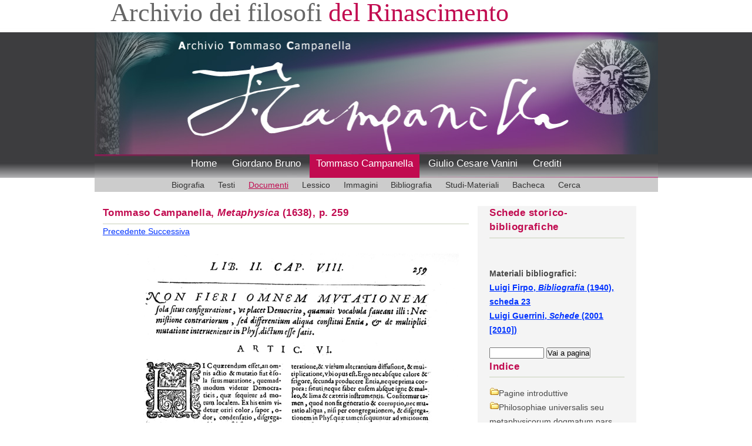

--- FILE ---
content_type: text/html; charset=UTF-8
request_url: https://www.iliesi.cnr.it/ATC/testi_sql.php?lk=Met&p=I259
body_size: 11815
content:
<!DOCTYPE HTML PUBLIC "-//W3C//DTD HTML 4.01 Transitional//EN"
"http://www.w3.org/TR/html4/loose.dtd">
<html>
<head>
<meta http-equiv="Content-Type" content="text/html; charset=UTF-8" />
   <meta name="keywords" content="Tommaso Campanella, testi">
   <meta name="Author" content="ILIESI">
<meta name="description" content="L'Archivio Tommaso Campanella: Biografia, Testi, Edizioni, Manoscritti, Documenti, Immagini, Bibliografia, Materiali"><title>Archivio Tommaso Campanella</title>
<meta name="viewport" content="width=device-width, initial-scale=1.0">

<link href='css/style_mobile.css' rel='stylesheet' type='text/css' />
<link href='css/menu2_mobile.css' rel='stylesheet' type='text/css' />
	
<script type="text/javascript" src="js/indice.js"></script>
<script type="text/javascript">
function vai(dest){
self.location.hash=dest;
return false;
}
</script>
</head>
<body>
<div id="container">
    	<div id="banner">
        	<!-- logo-->
        	<div id="logo">
            <h1>Archivio dei filosofi<span class="logo-colour">  del Rinascimento</span></h1>
            </div><!--end logo-->
            <div style="clear:both;"></div>
        </div><!--end banner-->
         <!-- header image -->
<div id="imgtestata"><img alt="" src="images/header_campanella.jpg" width="100%"/></div>
<!-- menu -->
  
        

        <div id="menu">
        	<ul>
            <li><a href="/afr/index.shtml">Home</a></li>
<li><a href="/AGB/index_bruno.php">Giordano Bruno</a></li>
<li class="active"><a href="index_campanella.php">Tommaso Campanella</a></li>
<li><a href="/AGCV/index_vanini.php">Giulio Cesare Vanini</a></li>
<li><a href="/afr/pres_arch.shtml">Crediti</a></li>
           </ul>
        </div><!--end menu-->
        <div style="clear:both;"></div>
<div id="pitch">
<ul id="sidebar_a">      
<li><a href="crono1.php?ad=A1568_1&amp;se=1">Biografia</a></li>
<li><a href="intro.php?op=1">Testi</a></li>
<li class="current"><a href="intro.php?op=2">Documenti</a></li>
<li><a href="lessico.php">Lessico</a></li>
<li><a href="intro.php?op=4">Immagini</a></li>
<li><a href="intro.php?op=5">Bibliografia</a></li>
<li><a href="intro.php?op=6">Studi-Materiali</a></li>
<li><a href="bacheca.php">Bacheca</a></li>
<li><a href="simple_ATC.php">Cerca</a></li>
</ul>
        </div>
        <div style="clear:both;"></div>
<div id="content">
<div id="main">
<h2> Tommaso Campanella, <i> Metaphysica</i> (1638), p. 259 </h2>
<a href="testi_sql.php?tp=2&amp;lk=Met&amp;f=CamMetI258.jpg&amp;pt=">Precedente </a><a href="testi_sql.php?tp=2&amp;lk=Met&amp;f=CamMetI260.jpg&amp;pt=">Successiva</a><br/>
<a href=../Campanella/testi/Met/CamMetI259.jpg><img class="responsive" src=../Campanella/testi/Met/CamMetI259.jpg alt='' border=0 width='650' height=''></a>
<a href="testi_sql.php?tp=2&amp;lk=Met&amp;f=CamMetI258.jpg&amp;pt=">Precedente </a><a href="testi_sql.php?tp=2&amp;lk=Met&amp;f=CamMetI260.jpg&amp;pt=">Successiva</a><br/>

<div style="clear:both;"></div>
</div><!-- end main -->
<div id="colonna_dx">
<h2>Schede storico-bibliografiche</h2>
 <div id="sidebar_a">
 <b>
<br/><br/>Materiali bibliografici:<br/><a href="biblio.php?ab=BF&amp;sc=23&amp;st=119&amp;nd=122&amp;pg=119&amp;tx=63&tp=5"> Luigi Firpo, <em>Bibliografia</em> (1940), scheda 23</a><br/><a href="schede.php?sc=s_17&amp;tx=63&tp=2"> Luigi Guerrini, <em>Schede</em> (2001 [2010])</a></b>
<p></p><form action="testi_sql.php">
  <input name="p" type="text" size="10">
  <input name="tp" type="hidden" value="2">
  <input name="lk" type="hidden" value="Met">
  <input name="pt" type="hidden" value=""> 
  <input name="goButton" type="submit" value="Vai a pagina">
  </form>
<h2>Indice</h2><p></p>
<a id='menuinizio' href="javascript:aprichiudi('inizio');"><img src='immagini/cartella64.gif' width='16' height='16' hspace='0' vspace='0' border='0'></a>Pagine introduttive<br>
<div id='inizio' style='display: none; margin-left: 0em;'>
<img src='immagini/documento64.gif' width='16' height='16' hspace='0' vspace='0' border='0'><a href='testi_sql.php?lk=Met&p=I1nn' target='_self'>Universalis philosophiae Metaphysicarum Frontespizio</a><br>
      <img src='immagini/documento64.gif' width='16' height='16' hspace='0' vspace='0' border='0'><a href='testi_sql.php?lk=Met&p=I3nn' target='_self'>Approbatio, Licentia p. 3nn</a><br>
      <img src='immagini/documento64.gif' width='16' height='16' hspace='0' vspace='0' border='0'><a href='testi_sql.php?lk=Met&p=I4nn' target='_self'>Extraict du Privilege du Roy p. 4nn</a><br>
      <img src='immagini/documento64.gif' width='16' height='16' hspace='0' vspace='0' border='0'><a href='testi_sql.php?lk=Met&p=I5nn' target='_self'>Epistola p. 5nn</a><br>
</div>
      <a id='menud1'  href="javascript:aprichiudi('d1');"><img src='immagini/cartella64.gif' width='16' height='16' hspace='0' vspace='0' border='0'></a>Philosophiae universalis seu metaphysicorum dogmatum pars prima<br/>
      <div id='d1' style='display: none; margin-left: 0.5em;'>
      <a id='menud1.1'  href="javascript:aprichiudi('d1.1');"><img src='immagini/cartella64.gif' width='16' height='16' hspace='0' vspace='0' border='0'></a>Liber primus <br>
      <div id='d1.1' style='display: none; margin-left: 1em;'>
      <img src='immagini/documento64.gif' width='16' height='16' hspace='0' vspace='0' border='0'><a href='testi_sql.php?lk=Met&p=I001' target='_self'>Summa	p. 1</a><br>
      <img src='immagini/documento64.gif' width='16' height='16' hspace='0' vspace='0' border='0'><a href='testi_sql.php?lk=Met&p=I001' target='_self'>Proemium	p. 1</a><br>
      
<a id='menud1.1.1'  href="javascript:aprichiudi('d1.1.1');"><img src='immagini/cartella64.gif' width='16' height='16' hspace='0' vspace='0' border='0'></a>Cap. I<br>
      <div id="d1.1.1" style='display: none; margin-left: 1em;'><img src='immagini/documento64.gif' width='16' height='16' hspace='0' vspace='0' border='0'><a href='testi_sql.php?lk=Met&p=I006' target='_self'>Art. I. Prima dubitatio	p. 6</a><br>
        <img src='immagini/documento64.gif' width='16' height='16' hspace='0' vspace='0' border='0'><a href='testi_sql.php?lk=Met&p=I007' target='_self'>Art. II. Dubitatio II	p. 7</a><br>
        <img src='immagini/documento64.gif' width='16' height='16' hspace='0' vspace='0' border='0'><a href='testi_sql.php?lk=Met&p=I011' target='_self'>Art. III. Dubitatio III	p. 11</a><br>
        <img src='immagini/documento64.gif' width='16' height='16' hspace='0' vspace='0' border='0'><a href='testi_sql.php?lk=Met&p=I013' target='_self'>Art. IV. Dubitatio IV	p. 13</a><br>
        <img src='immagini/documento64.gif' width='16' height='16' hspace='0' vspace='0' border='0'><a href='testi_sql.php?lk=Met&p=I015' target='_self'>Art. V. Dubitatio V	p. 15</a><br>
        <img src='immagini/documento64.gif' width='16' height='16' hspace='0' vspace='0' border='0'><a href='testi_sql.php?lk=Met&p=I015' target='_self'>Art. VI. Dubitatio VI	p. 15</a><br>
        <img src='immagini/documento64.gif' width='16' height='16' hspace='0' vspace='0' border='0'><a href='testi_sql.php?lk=Met&p=I016' target='_self'>Art. VII. Dubitatio VII	p. 16</a><br>
        <img src='immagini/documento64.gif' width='16' height='16' hspace='0' vspace='0' border='0'><a href='testi_sql.php?lk=Met&p=I017' target='_self'>Appendix ad articulum septimum	p. 17</a><br>
        <img src='immagini/documento64.gif' width='16' height='16' hspace='0' vspace='0' border='0'><a href='testi_sql.php?lk=Met&p=I018' target='_self'>Examen rerum predictarum	p. 18</a><br>
        <img src='immagini/documento64.gif' width='16' height='16' hspace='0' vspace='0' border='0'><a href='testi_sql.php?lk=Met&p=I019' target='_self'>Art. VIII. Dubitatio VIII	p. 19</a><br>
        <img src='immagini/documento64.gif' width='16' height='16' hspace='0' vspace='0' border='0'><a href='testi_sql.php?lk=Met&p=I020' target='_self'>Art. IX. Dubitatio IX	p. 20</a><br>
        <img src='immagini/documento64.gif' width='16' height='16' hspace='0' vspace='0' border='0'><a href='testi_sql.php?lk=Met&p=I021' target='_self'>Art. X. Dubitatio X	p. 21</a><br>
        <img src='immagini/documento64.gif' width='16' height='16' hspace='0' vspace='0' border='0'><a href='testi_sql.php?lk=Met&p=I023' target='_self'>Art. XI. Dubitatio XI	p. 23</a><br>
        <img src='immagini/documento64.gif' width='16' height='16' hspace='0' vspace='0' border='0'><a href='testi_sql.php?lk=Met&p=I024' target='_self'>Art. XII. Dubitatio XII	p. 24</a><br>
        <img src='immagini/documento64.gif' width='16' height='16' hspace='0' vspace='0' border='0'><a href='testi_sql.php?lk=Met&p=I027' target='_self'>Art. XIII. Dubitatio XIII	p. 27</a><br>
        <img src='immagini/documento64.gif' width='16' height='16' hspace='0' vspace='0' border='0'><a href='testi_sql.php?lk=Met&p=I028' target='_self'>Art. XIV. Dubitatio XIV	p. 28</a></div>
<a id='menud1.1.2'  href="javascript:aprichiudi('d1.1.2');"><img src='immagini/cartella64.gif' width='16' height='16' hspace='0' vspace='0' border='0'></a>Cap. II<br>
      <div id="d1.1.2" style='display: none; margin-left: 1em;'><img src='immagini/documento64.gif' width='16' height='16' hspace='0' vspace='0' border='0'><a href='testi_sql.php?lk=Met&p=I030' target='_self'>Preambula responsionum ad praemissas dubitationes	p. 30</a><br>
        <img src='immagini/documento64.gif' width='16' height='16' hspace='0' vspace='0' border='0'><a href='testi_sql.php?lk=Met&p=I030' target='_self'>Art. I	p. 30</a></div>
      <a id='menud1.1.3'  href="javascript:aprichiudi('d1.1.3');"><img src='immagini/cartella64.gif' width='16' height='16' hspace='0' vspace='0' border='0'></a>Cap. III<br>
      <div id="d1.1.3" style='display: none; margin-left: 1em;'><img src='immagini/documento64.gif' width='16' height='16' hspace='0' vspace='0' border='0'><a href='testi_sql.php?lk=Met&p=I030' target='_self'>Art. II	p. 30</a><br>
        <img src='immagini/documento64.gif' width='16' height='16' hspace='0' vspace='0' border='0'><a href='testi_sql.php?lk=Met&p=I032' target='_self'>Art. III	p. 32</a></div>
 <a id='menud1.1.4'  href="javascript:aprichiudi('d1.1.4');"><img src='immagini/cartella64.gif' width='16' height='16' hspace='0' vspace='0' border='0'></a>Cap. IV<br>
     <div id="d1.1.4" style='display: none; margin-left: 1em;'><img src='immagini/documento64.gif' width='16' height='16' hspace='0' vspace='0' border='0'><a href='testi_sql.php?lk=Met&p=I033' target='_self'>Art. I	p. 33</a><br>
        <img src='immagini/documento64.gif' width='16' height='16' hspace='0' vspace='0' border='0'><a href='testi_sql.php?lk=Met&p=I034' target='_self'>Art. II	p. 34</a><br>
        <img src='immagini/documento64.gif' width='16' height='16' hspace='0' vspace='0' border='0'><a href='testi_sql.php?lk=Met&p=I037' target='_self'>Art. III	p. 37</a><br>
        <img src='immagini/documento64.gif' width='16' height='16' hspace='0' vspace='0' border='0'><a href='testi_sql.php?lk=Met&p=I038' target='_self'>Art. IV	p. 38</a><br>
        <img src='immagini/documento64.gif' width='16' height='16' hspace='0' vspace='0' border='0'><a href='testi_sql.php?lk=Met&p=I039' target='_self'>Art. V	p. 39</a><br>
        <img src='immagini/documento64.gif' width='16' height='16' hspace='0' vspace='0' border='0'><a href='testi_sql.php?lk=Met&p=I041' target='_self'>Art. VI	p. 41</a><br>
        <img src='immagini/documento64.gif' width='16' height='16' hspace='0' vspace='0' border='0'><a href='testi_sql.php?lk=Met&p=I042' target='_self'>Art. VII	p. 42</a></div>
<a id='menud1.1.5'  href="javascript:aprichiudi('d1.1.5');"><img src='immagini/cartella64.gif' width='16' height='16' hspace='0' vspace='0' border='0'></a>Cap. V<br>
      <div id="d1.1.5" style='display: none; margin-left: 1em;'><img src='immagini/documento64.gif' width='16' height='16' hspace='0' vspace='0' border='0'><a href='testi_sql.php?lk=Met&p=I044' target='_self'>Art. I	p. 44</a><br>
        <img src='immagini/documento64.gif' width='16' height='16' hspace='0' vspace='0' border='0'><a href='testi_sql.php?lk=Met&p=I045' target='_self'>Art. II	p. 45</a></div>
      <img src='immagini/documento64.gif' width='16' height='16' hspace='0' vspace='0' border='0'><a href='testi_sql.php?lk=Met&p=I047' target='_self'>Appendix ad articulos praecedentes	p. 47</a>
 <br>
<a id='menud1.1.6'  href="javascript:aprichiudi('d1.1.6');"><img src='immagini/cartella64.gif' width='16' height='16' hspace='0' vspace='0' border='0'></a>Cap. VI<br>
      <div id="d1.1.6" style='display: none; margin-left: 1em;'><img src='immagini/documento64.gif' width='16' height='16' hspace='0' vspace='0' border='0'><a href='testi_sql.php?lk=Met&p=I048' target='_self'>Art. I	p. 48</a><br>
        <img src='immagini/documento64.gif' width='16' height='16' hspace='0' vspace='0' border='0'><a href='testi_sql.php?lk=Met&p=I049' target='_self'>Art. II	p. 49</a><br>
        <img src='immagini/documento64.gif' width='16' height='16' hspace='0' vspace='0' border='0'><a href='testi_sql.php?lk=Met&p=I051' target='_self'>Art. III	p. 51</a><br>
        <img src='immagini/documento64.gif' width='16' height='16' hspace='0' vspace='0' border='0'><a href='testi_sql.php?lk=Met&p=I052' target='_self'>Art. IV	p. 52</a><br>
        <img src='immagini/documento64.gif' width='16' height='16' hspace='0' vspace='0' border='0'><a href='testi_sql.php?lk=Met&p=I053' target='_self'>Art. V	p. 53</a><br>
        <img src='immagini/documento64.gif' width='16' height='16' hspace='0' vspace='0' border='0'><a href='testi_sql.php?lk=Met&p=I054' target='_self'>Art. VI	p. 54</a><br>
        <img src='immagini/documento64.gif' width='16' height='16' hspace='0' vspace='0' border='0'><a href='testi_sql.php?lk=Met&p=I055' target='_self'>Art. VII	p. 55</a></div>
      <img src='immagini/documento64.gif' width='16' height='16' hspace='0' vspace='0' border='0'><a href='testi_sql.php?lk=Met&p=I057' target='_self'>Appendix Differentia animae humanae ac brutorum	p. 57</a><br/>
<a id='menud1.1.7'  href="javascript:aprichiudi('d1.1.7');"><img src='immagini/cartella64.gif' width='16' height='16' hspace='0' vspace='0' border='0'></a>Cap. VII<br>
      <div id="d1.1.7" style='display: none; margin-left: 1em;'><img src='immagini/documento64.gif' width='16' height='16' hspace='0' vspace='0' border='0'><a href='testi_sql.php?lk=Met&p=I058' target='_self'>Art. I	p. 58</a></div>
<a id='menud1.1.8'  href="javascript:aprichiudi('d1.1.8');"><img src='immagini/cartella64.gif' width='16' height='16' hspace='0' vspace='0' border='0'></a>Cap. VIII<br>
      <div id="d1.1.8" style='display: none; margin-left: 1em;'><img src='immagini/documento64.gif' width='16' height='16' hspace='0' vspace='0' border='0'><a href='testi_sql.php?lk=Met&p=I059' target='_self'>Art. I	p. 59</a><br>
        <img src='immagini/documento64.gif' width='16' height='16' hspace='0' vspace='0' border='0'><a href='testi_sql.php?lk=Met&p=I064' target='_self'>Art. II	p. 64</a></div>
<a id='menud1.1.9'  href="javascript:aprichiudi('d1.1.9');"><img src='immagini/cartella64.gif' width='16' height='16' hspace='0' vspace='0' border='0'></a>Cap. IX<br>
      <div id="d1.1.9" style='display: none; margin-left: 1em;'><img src='immagini/documento64.gif' width='16' height='16' hspace='0' vspace='0' border='0'><a href='testi_sql.php?lk=Met&p=I066' target='_self'>Art. I	p. 66</a><br>
        <img src='immagini/documento64.gif' width='16' height='16' hspace='0' vspace='0' border='0'><a href='testi_sql.php?lk=Met&p=I067' target='_self'>Art. II	p. 67</a><br>
        <img src='immagini/documento64.gif' width='16' height='16' hspace='0' vspace='0' border='0'><a href='testi_sql.php?lk=Met&p=I068' target='_self'>Art. III	p. 68</a><br>
        <img src='immagini/documento64.gif' width='16' height='16' hspace='0' vspace='0' border='0'><a href='testi_sql.php?lk=Met&p=I070' target='_self'>Art. IV	p. 70</a><br>
        <img src='immagini/documento64.gif' width='16' height='16' hspace='0' vspace='0' border='0'><a href='testi_sql.php?lk=Met&p=I071' target='_self'>Art. V	p. 71</a><br>
        <img src='immagini/documento64.gif' width='16' height='16' hspace='0' vspace='0' border='0'><a href='testi_sql.php?lk=Met&p=I072' target='_self'>Art. VI	p. 72</a><br>
        <img src='immagini/documento64.gif' width='16' height='16' hspace='0' vspace='0' border='0'><a href='testi_sql.php?lk=Met&p=I072' target='_self'>Art. VII	p. 72</a><br>
        <img src='immagini/documento64.gif' width='16' height='16' hspace='0' vspace='0' border='0'><a href='testi_sql.php?lk=Met&p=I073' target='_self'>Art. VIII	p. 73</a><br>
        <img src='immagini/documento64.gif' width='16' height='16' hspace='0' vspace='0' border='0'><a href='testi_sql.php?lk=Met&p=I073' target='_self'>Art. IX	p. 73</a><br>
        <img src='immagini/documento64.gif' width='16' height='16' hspace='0' vspace='0' border='0'><a href='testi_sql.php?lk=Met&p=I074' target='_self'>Art. X	p. 74</a><br>
        <img src='immagini/documento64.gif' width='16' height='16' hspace='0' vspace='0' border='0'><a href='testi_sql.php?lk=Met&p=I075' target='_self'>Art. XI	p. 75</a><br>
        <img src='immagini/documento64.gif' width='16' height='16' hspace='0' vspace='0' border='0'><a href='testi_sql.php?lk=Met&p=I076' target='_self'>Art. XII.	p. 76</a><br>
        <img src='immagini/documento64.gif' width='16' height='16' hspace='0' vspace='0' border='0'><a href='testi_sql.php?lk=Met&p=I078' target='_self'>Defenditur metaphysica et logica	p. 78</a><br>
        <img src='immagini/documento64.gif' width='16' height='16' hspace='0' vspace='0' border='0'><a href='testi_sql.php?lk=Met&p=I079' target='_self'>Defensio mathematicorum	p. 79</a><br>
        <img src='immagini/documento64.gif' width='16' height='16' hspace='0' vspace='0' border='0'><a href='testi_sql.php?lk=Met&p=I083' target='_self'>Defensio physiologiae	p. 83</a><br>
        <img src='immagini/documento64.gif' width='16' height='16' hspace='0' vspace='0' border='0'><a href='testi_sql.php?lk=Met&p=I086' target='_self'>Art. XIII	p. 86</a><br>
        <img src='immagini/documento64.gif' width='16' height='16' hspace='0' vspace='0' border='0'><a href='testi_sql.php?lk=Met&p=I086' target='_self'>Art. XIV	p. 86</a></div>
</div>
      <a id='menud1.2'  href="javascript:aprichiudi('d1.2');"><img src='immagini/cartella64.gif' width='16' height='16' hspace='0' vspace='0' border='0'></a>Liber secundus<br>
      <div id='d1.2' style='display: none; margin-left: 1em;'>
<a id='menud1.2.1'  href="javascript:aprichiudi('d1.2.1');"><img src='immagini/cartella64.gif' width='16' height='16' hspace='0' vspace='0' border='0'></a>Cap. I<br>
           <div id="d1.2.1" style='display: none; margin-left: 1em;'><img src='immagini/documento64.gif' width='16' height='16' hspace='0' vspace='0' border='0'><a href='testi_sql.php?lk=Met&p=I089' target='_self'>Art. I	p. 89</a><br>
        <img src='immagini/documento64.gif' width='16' height='16' hspace='0' vspace='0' border='0'><a href='testi_sql.php?lk=Met&p=I090' target='_self'>Art. II	p. 90</a></div>
<a id='menud1.2.2'  href="javascript:aprichiudi('d1.2.2');"><img src='immagini/cartella64.gif' width='16' height='16' hspace='0' vspace='0' border='0'></a>Cap. II<br>
           <div id="d1.2.2" style='display: none; margin-left: 1em;'><img src='immagini/documento64.gif' width='16' height='16' hspace='0' vspace='0' border='0'><a href='testi_sql.php?lk=Met&p=I094' target='_self'>Art. I	p. 94</a><br>
        <img src='immagini/documento64.gif' width='16' height='16' hspace='0' vspace='0' border='0'><a href='testi_sql.php?lk=Met&p=I097' target='_self'>Art. III	p. 97</a><br>
        <img src='immagini/documento64.gif' width='16' height='16' hspace='0' vspace='0' border='0'><a href='testi_sql.php?lk=Met&p=I099' target='_self'>Art. IV	p. 99</a></div>
<a id='menud1.2.3'  href="javascript:aprichiudi('d1.2.3');"><img src='immagini/cartella64.gif' width='16' height='16' hspace='0' vspace='0' border='0'></a>Cap. III<br>
           <div id="d1.2.3" style='display: none; margin-left: 1em;'><img src='immagini/documento64.gif' width='16' height='16' hspace='0' vspace='0' border='0'><a href='testi_sql.php?lk=Met&p=I100' target='_self'>Art. I	p. 100</a><br>
        <img src='immagini/documento64.gif' width='16' height='16' hspace='0' vspace='0' border='0'><a href='testi_sql.php?lk=Met&p=I100' target='_self'>Art. II	p. 100</a><br>
        <img src='immagini/documento64.gif' width='16' height='16' hspace='0' vspace='0' border='0'><a href='testi_sql.php?lk=Met&p=I103' target='_self'>Art. III	p. 103</a><br>
        <img src='immagini/documento64.gif' width='16' height='16' hspace='0' vspace='0' border='0'><a href='testi_sql.php?lk=Met&p=I109' target='_self'>Art. IV	p. 109</a><br>
        <img src='immagini/documento64.gif' width='16' height='16' hspace='0' vspace='0' border='0'><a href='testi_sql.php?lk=Met&p=I109' target='_self'>Art. V	p. 109</a><br>
        <img src='immagini/documento64.gif' width='16' height='16' hspace='0' vspace='0' border='0'><a href='testi_sql.php?lk=Met&p=I110' target='_self'>Art. VI	p. 110</a><br>
        <img src='immagini/documento64.gif' width='16' height='16' hspace='0' vspace='0' border='0'><a href='testi_sql.php?lk=Met&p=I120' target='_self'>Art. VII	p. 120</a><br>
        <img src='immagini/documento64.gif' width='16' height='16' hspace='0' vspace='0' border='0'><a href='testi_sql.php?lk=Met&p=I123' target='_self'>Art. VII	p. 123</a><br>
        <img src='immagini/documento64.gif' width='16' height='16' hspace='0' vspace='0' border='0'><a href='testi_sql.php?lk=Met&p=I125' target='_self'>Art. VIII	p. 125</a><br>
        <img src='immagini/documento64.gif' width='16' height='16' hspace='0' vspace='0' border='0'><a href='testi_sql.php?lk=Met&p=I126' target='_self'>Art. IX	p. 126</a></div>
<a id='menud1.2.4'  href="javascript:aprichiudi('d1.2.4');"><img src='immagini/cartella64.gif' width='16' height='16' hspace='0' vspace='0' border='0'></a>Cap. IV<br>
           <div id="d1.2.4" style='display: none; margin-left: 1em;'><img src='immagini/documento64.gif' width='16' height='16' hspace='0' vspace='0' border='0'><a href='testi_sql.php?lk=Met&p=I134' target='_self'>Art. I	p. 134</a><br>
        <img src='immagini/documento64.gif' width='16' height='16' hspace='0' vspace='0' border='0'><a href='testi_sql.php?lk=Met&p=I136' target='_self'>Art. II	p. 136</a><br>
        <img src='immagini/documento64.gif' width='16' height='16' hspace='0' vspace='0' border='0'><a href='testi_sql.php?lk=Met&p=I136' target='_self'>Art. III	p. 136</a><br>
        <img src='immagini/documento64.gif' width='16' height='16' hspace='0' vspace='0' border='0'><a href='testi_sql.php?lk=Met&p=I137' target='_self'>Art. IV	p. 137</a><br>
        <img src='immagini/documento64.gif' width='16' height='16' hspace='0' vspace='0' border='0'><a href='testi_sql.php?lk=Met&p=I138' target='_self'>Art. V	p. 138</a><br>
        <img src='immagini/documento64.gif' width='16' height='16' hspace='0' vspace='0' border='0'><a href='testi_sql.php?lk=Met&p=I142' target='_self'>Art. VI	p. 142</a><br>
        <img src='immagini/documento64.gif' width='16' height='16' hspace='0' vspace='0' border='0'><a href='testi_sql.php?lk=Met&p=I143' target='_self'>Art. VII	p. 143</a><br>
        <img src='immagini/documento64.gif' width='16' height='16' hspace='0' vspace='0' border='0'><a href='testi_sql.php?lk=Met&p=I145' target='_self'>Pars II.	p. 145</a><br>
        <img src='immagini/documento64.gif' width='16' height='16' hspace='0' vspace='0' border='0'><a href='testi_sql.php?lk=Met&p=I145' target='_self'>Art. VIII	p. 145</a><br>
        <img src='immagini/documento64.gif' width='16' height='16' hspace='0' vspace='0' border='0'><a href='testi_sql.php?lk=Met&p=I146' target='_self'>Art. IX	p. 146</a><br>
        <img src='immagini/documento64.gif' width='16' height='16' hspace='0' vspace='0' border='0'><a href='testi_sql.php?lk=Met&p=I147' target='_self'>Art. X	p. 147</a><br>
        <img src='immagini/documento64.gif' width='16' height='16' hspace='0' vspace='0' border='0'><a href='testi_sql.php?lk=Met&p=I149' target='_self'>Art. XI	p. 149</a><br>
        <img src='immagini/documento64.gif' width='16' height='16' hspace='0' vspace='0' border='0'><a href='testi_sql.php?lk=Met&p=I149' target='_self'>Pars III.	p. 149</a><br>
        <img src='immagini/documento64.gif' width='16' height='16' hspace='0' vspace='0' border='0'><a href='testi_sql.php?lk=Met&p=I149' target='_self'>Art. XII	p. 149</a><br>
        <img src='immagini/documento64.gif' width='16' height='16' hspace='0' vspace='0' border='0'><a href='testi_sql.php?lk=Met&p=I151' target='_self'>Art. XIII	p. 151</a><br>
        <img src='immagini/documento64.gif' width='16' height='16' hspace='0' vspace='0' border='0'><a href='testi_sql.php?lk=Met&p=I151' target='_self'>Art. XIV	p. 151</a></div>
<a id='menud1.2.5'  href="javascript:aprichiudi('d1.2.5');"><img src='immagini/cartella64.gif' width='16' height='16' hspace='0' vspace='0' border='0'></a>Cap. V<br>
           <div id="d1.2.5" style='display: none; margin-left: 1em;'><img src='immagini/documento64.gif' width='16' height='16' hspace='0' vspace='0' border='0'><a href='testi_sql.php?lk=Met&p=I152' target='_self'>Art. I	p. 152</a><br>
        <img src='immagini/documento64.gif' width='16' height='16' hspace='0' vspace='0' border='0'><a href='testi_sql.php?lk=Met&p=I154' target='_self'>Art. II	p. 154</a><br>
        <img src='immagini/documento64.gif' width='16' height='16' hspace='0' vspace='0' border='0'><a href='testi_sql.php?lk=Met&p=I155' target='_self'>Art. III	p. 155</a><br>
        <img src='immagini/documento64.gif' width='16' height='16' hspace='0' vspace='0' border='0'><a href='testi_sql.php?lk=Met&p=I155' target='_self'>Art. IV	p. 155</a><br>
        <img src='immagini/documento64.gif' width='16' height='16' hspace='0' vspace='0' border='0'><a href='testi_sql.php?lk=Met&p=I156' target='_self'>Art. V	p. 156</a><br>
        <img src='immagini/documento64.gif' width='16' height='16' hspace='0' vspace='0' border='0'><a href='testi_sql.php?lk=Met&p=I159.' target='_self'>Art. VI	p. 159.</a><br>
        <img src='immagini/documento64.gif' width='16' height='16' hspace='0' vspace='0' border='0'><a href='testi_sql.php?lk=Met&p=I160' target='_self'>Art. VII	p. 160</a><br>
        <img src='immagini/documento64.gif' width='16' height='16' hspace='0' vspace='0' border='0'><a href='testi_sql.php?lk=Met&p=I163' target='_self'>Art. VIII	p. 163</a><br>
        <img src='immagini/documento64.gif' width='16' height='16' hspace='0' vspace='0' border='0'><a href='testi_sql.php?lk=Met&p=I165' target='_self'>Art. X	p. 165</a><br>
        <img src='immagini/documento64.gif' width='16' height='16' hspace='0' vspace='0' border='0'><a href='testi_sql.php?lk=Met&p=I166' target='_self'>Art. XI	p. 166</a><br>
        <img src='immagini/documento64.gif' width='16' height='16' hspace='0' vspace='0' border='0'><a href='testi_sql.php?lk=Met&p=I173' target='_self'>Art. XII	p. 173</a><br>
        <img src='immagini/documento64.gif' width='16' height='16' hspace='0' vspace='0' border='0'><a href='testi_sql.php?lk=Met&p=I173' target='_self'>Art. XIII	p. 173</a><br>
        <img src='immagini/documento64.gif' width='16' height='16' hspace='0' vspace='0' border='0'><a href='testi_sql.php?lk=Met&p=I176' target='_self'>Pars II.	p. 176</a><br>
        <img src='immagini/documento64.gif' width='16' height='16' hspace='0' vspace='0' border='0'><a href='testi_sql.php?lk=Met&p=I176' target='_self'>Art. I	p. 176</a><br>
        <img src='immagini/documento64.gif' width='16' height='16' hspace='0' vspace='0' border='0'><a href='testi_sql.php?lk=Met&p=I176' target='_self'>Art. II	p. 176</a><br>
        <img src='immagini/documento64.gif' width='16' height='16' hspace='0' vspace='0' border='0'><a href='testi_sql.php?lk=Met&p=I180' target='_self'>Art. III [II]  p. 180</a><br>
        <img src='immagini/documento64.gif' width='16' height='16' hspace='0' vspace='0' border='0'><a href='testi_sql.php?lk=Met&p=I183' target='_self'>Art. IV [III]  p. 183</a><br>
        <img src='immagini/documento64.gif' width='16' height='16' hspace='0' vspace='0' border='0'><a href='testi_sql.php?lk=Met&p=I185' target='_self'>Art. V [IV]	p. 185</a><br>
        <img src='immagini/documento64.gif' width='16' height='16' hspace='0' vspace='0' border='0'><a href='testi_sql.php?lk=Met&p=I187' target='_self'>Art. VI [V]	p. 187</a><br>
        <img src='immagini/documento64.gif' width='16' height='16' hspace='0' vspace='0' border='0'><a href='testi_sql.php?lk=Met&p=I190' target='_self'>Art. VII [VI]	p. 190</a><br>
        <img src='immagini/documento64.gif' width='16' height='16' hspace='0' vspace='0' border='0'><a href='testi_sql.php?lk=Met&p=I194' target='_self'>Art. VIII [VII]	p. 194</a><br>
        <img src='immagini/documento64.gif' width='16' height='16' hspace='0' vspace='0' border='0'><a href='testi_sql.php?lk=Met&p=I197' target='_self'>Art. IX [VIII]	p. 197</a><br>
        <img src='immagini/documento64.gif' width='16' height='16' hspace='0' vspace='0' border='0'><a href='testi_sql.php?lk=Met&p=I199' target='_self'>Art. X [IX]	p. 199</a><br>
        <img src='immagini/documento64.gif' width='16' height='16' hspace='0' vspace='0' border='0'><a href='testi_sql.php?lk=Met&p=I201' target='_self'>Pars IV.	p. 201</a><br>
        <img src='immagini/documento64.gif' width='16' height='16' hspace='0' vspace='0' border='0'><a href='testi_sql.php?lk=Met&p=I201' target='_self'>Art. I	p. 201</a><br>
        <img src='immagini/documento64.gif' width='16' height='16' hspace='0' vspace='0' border='0'><a href='testi_sql.php?lk=Met&p=I202' target='_self'>Art. II	p. 202</a><br>
        <img src='immagini/documento64.gif' width='16' height='16' hspace='0' vspace='0' border='0'><a href='testi_sql.php?lk=Met&p=I202' target='_self'>Art. III	p. 202</a><br>
        <img src='immagini/documento64.gif' width='16' height='16' hspace='0' vspace='0' border='0'><a href='testi_sql.php?lk=Met&p=I203' target='_self'>Art. IV	p. 203</a><br>
        <img src='immagini/documento64.gif' width='16' height='16' hspace='0' vspace='0' border='0'><a href='testi_sql.php?lk=Met&p=I204' target='_self'>Art. V	p. 204</a><br>
        <img src='immagini/documento64.gif' width='16' height='16' hspace='0' vspace='0' border='0'><a href='testi_sql.php?lk=Met&p=I207' target='_self'>Art. VI	p. 207</a><br>
        <img src='immagini/documento64.gif' width='16' height='16' hspace='0' vspace='0' border='0'><a href='testi_sql.php?lk=Met&p=I210' target='_self'>Art. VII	p. 210</a><br>
        <img src='immagini/documento64.gif' width='16' height='16' hspace='0' vspace='0' border='0'><a href='testi_sql.php?lk=Met&p=I212' target='_self'>Art. VIII	p. 212</a><br>
        <img src='immagini/documento64.gif' width='16' height='16' hspace='0' vspace='0' border='0'><a href='testi_sql.php?lk=Met&p=I213' target='_self'>Art. IX	p. 213</a><br>
        <img src='immagini/documento64.gif' width='16' height='16' hspace='0' vspace='0' border='0'><a href='testi_sql.php?lk=Met&p=I214' target='_self'>Art. X	p. 214</a><br>
        <img src='immagini/documento64.gif' width='16' height='16' hspace='0' vspace='0' border='0'><a href='testi_sql.php?lk=Met&p=I216' target='_self'>Art. XI	p. 216</a><br>
        <img src='immagini/documento64.gif' width='16' height='16' hspace='0' vspace='0' border='0'><a href='testi_sql.php?lk=Met&p=I217' target='_self'>Art. XII	p. 217</a><br>
        <img src='immagini/documento64.gif' width='16' height='16' hspace='0' vspace='0' border='0'><a href='testi_sql.php?lk=Met&p=I218' target='_self'>Art. XIII	p. 218</a><br>
        <img src='immagini/documento64.gif' width='16' height='16' hspace='0' vspace='0' border='0'><a href='testi_sql.php?lk=Met&p=I219' target='_self'>Art. XIV	p. 219</a><br>
        <img src='immagini/documento64.gif' width='16' height='16' hspace='0' vspace='0' border='0'><a href='testi_sql.php?lk=Met&p=I220' target='_self'>Art. XV	p. 220</a><br>
        <img src='immagini/documento64.gif' width='16' height='16' hspace='0' vspace='0' border='0'><a href='testi_sql.php?lk=Met&p=I228' target='_self'>Pars V.	p. 228</a><br>
        <img src='immagini/documento64.gif' width='16' height='16' hspace='0' vspace='0' border='0'><a href='testi_sql.php?lk=Met&p=I228' target='_self'>Art. I.	p. 228</a><br>
        <img src='immagini/documento64.gif' width='16' height='16' hspace='0' vspace='0' border='0'><a href='testi_sql.php?lk=Met&p=I229' target='_self'>Art. II	p. 229</a><br>
        <img src='immagini/documento64.gif' width='16' height='16' hspace='0' vspace='0' border='0'><a href='testi_sql.php?lk=Met&p=I231' target='_self'>Art. III	p. 231</a><br>
        <img src='immagini/documento64.gif' width='16' height='16' hspace='0' vspace='0' border='0'><a href='testi_sql.php?lk=Met&p=I232' target='_self'>Art. IV	p. 232</a></div>
 <a id='menud1.2.6'  href="javascript:aprichiudi('d1.2.6');"><img src='immagini/cartella64.gif' width='16' height='16' hspace='0' vspace='0' border='0'></a>Cap. VI<br>
          <div id="d1.2.6" style='display: none; margin-left: 1em;'><img src='immagini/documento64.gif' width='16' height='16' hspace='0' vspace='0' border='0'><a href='testi_sql.php?lk=Met&p=I233' target='_self'>Art. I	p. 233</a><br>
        <img src='immagini/documento64.gif' width='16' height='16' hspace='0' vspace='0' border='0'><a href='testi_sql.php?lk=Met&p=I233' target='_self'>Art. II	p. 233</a><br>
        <img src='immagini/documento64.gif' width='16' height='16' hspace='0' vspace='0' border='0'><a href='testi_sql.php?lk=Met&p=I235' target='_self'>Art. III	p. 235</a><br>
        <img src='immagini/documento64.gif' width='16' height='16' hspace='0' vspace='0' border='0'><a href='testi_sql.php?lk=Met&p=I236' target='_self'>Art. IV	p. 236</a><br>
        <img src='immagini/documento64.gif' width='16' height='16' hspace='0' vspace='0' border='0'><a href='testi_sql.php?lk=Met&p=I236' target='_self'>Art. V	p. 236</a><br>
        <img src='immagini/documento64.gif' width='16' height='16' hspace='0' vspace='0' border='0'><a href='testi_sql.php?lk=Met&p=I237' target='_self'>Art. VI	p. 237</a><br>
        <img src='immagini/documento64.gif' width='16' height='16' hspace='0' vspace='0' border='0'><a href='testi_sql.php?lk=Met&p=I238' target='_self'>Art. VII	p. 238</a></div>
<a id='menud1.2.7'  href="javascript:aprichiudi('d1.2.7');"><img src='immagini/cartella64.gif' width='16' height='16' hspace='0' vspace='0' border='0'></a>Cap. VII<br>
           <div id="d1.2.7" style='display: none; margin-left: 1em;'><img src='immagini/documento64.gif' width='16' height='16' hspace='0' vspace='0' border='0'><a href='testi_sql.php?lk=Met&p=I242' target='_self'>Art. I	p. 242</a><br>
        <img src='immagini/documento64.gif' width='16' height='16' hspace='0' vspace='0' border='0'><a href='testi_sql.php?lk=Met&p=I243' target='_self'>Art. II	p. 243</a><br>
        <img src='immagini/documento64.gif' width='16' height='16' hspace='0' vspace='0' border='0'><a href='testi_sql.php?lk=Met&p=I244' target='_self'>Art. III	p. 244</a></div>
<a id='menud1.2.8'  href="javascript:aprichiudi('d1.2.8');"><img src='immagini/cartella64.gif' width='16' height='16' hspace='0' vspace='0' border='0'></a>Cap. VIII<br>
           <div id="d1.2.8" style='display: none; margin-left: 1em;'><img src='immagini/documento64.gif' width='16' height='16' hspace='0' vspace='0' border='0'><a href='testi_sql.php?lk=Met&p=I247' target='_self'>Art. I	p. 247</a><br>
        <img src='immagini/documento64.gif' width='16' height='16' hspace='0' vspace='0' border='0'><a href='testi_sql.php?lk=Met&p=I248' target='_self'>Art. II	p. 248</a><br>
        <img src='immagini/documento64.gif' width='16' height='16' hspace='0' vspace='0' border='0'><a href='testi_sql.php?lk=Met&p=I255' target='_self'>Art. III [I]	p. 255</a><br>
        <img src='immagini/documento64.gif' width='16' height='16' hspace='0' vspace='0' border='0'><a href='testi_sql.php?lk=Met&p=I257' target='_self'>Art. IV [II]	p. 257</a><br>
        <img src='immagini/documento64.gif' width='16' height='16' hspace='0' vspace='0' border='0'><a href='testi_sql.php?lk=Met&p=I257' target='_self'>Art. V [III]	p. 257</a><br>
        <img src='immagini/documento64.gif' width='16' height='16' hspace='0' vspace='0' border='0'><a href='testi_sql.php?lk=Met&p=I258' target='_self'>Art. VI [V]	p. 258</a><br>
        <img src='immagini/documento64.gif' width='16' height='16' hspace='0' vspace='0' border='0'><a href='testi_sql.php?lk=Met&p=I259' target='_self'>Art. VII [VI]	p. 259</a><br>
        <img src='immagini/documento64.gif' width='16' height='16' hspace='0' vspace='0' border='0'><a href='testi_sql.php?lk=Met&p=I259' target='_self'>Pars III.	p. 259</a><br>
        <img src='immagini/documento64.gif' width='16' height='16' hspace='0' vspace='0' border='0'><a href='testi_sql.php?lk=Met&p=I259' target='_self'>Art. I	p. 259</a><br>
        <img src='immagini/documento64.gif' width='16' height='16' hspace='0' vspace='0' border='0'><a href='testi_sql.php?lk=Met&p=I260' target='_self'>Art. II	p. 260</a><br>
        <img src='immagini/documento64.gif' width='16' height='16' hspace='0' vspace='0' border='0'><a href='testi_sql.php?lk=Met&p=I261' target='_self'>Pars IV.	p. 261</a><br>
        <img src='immagini/documento64.gif' width='16' height='16' hspace='0' vspace='0' border='0'><a href='testi_sql.php?lk=Met&p=I261' target='_self'>Art. I	p. 261</a><br>
        <img src='immagini/documento64.gif' width='16' height='16' hspace='0' vspace='0' border='0'><a href='testi_sql.php?lk=Met&p=I263' target='_self'>Art. II	p. 263</a><br>
        <img src='immagini/documento64.gif' width='16' height='16' hspace='0' vspace='0' border='0'><a href='testi_sql.php?lk=Met&p=I264' target='_self'>Art. III	p. 264</a><br>
        <img src='immagini/documento64.gif' width='16' height='16' hspace='0' vspace='0' border='0'><a href='testi_sql.php?lk=Met&p=I266' target='_self'>Art. IV	p. 266</a><br>
        <img src='immagini/documento64.gif' width='16' height='16' hspace='0' vspace='0' border='0'><a href='testi_sql.php?lk=Met&p=I266' target='_self'>Art. V	p. 266</a><br>
        <img src='immagini/documento64.gif' width='16' height='16' hspace='0' vspace='0' border='0'><a href='testi_sql.php?lk=Met&p=I268' target='_self'>Art. VI	p. 268</a><br>
        <img src='immagini/documento64.gif' width='16' height='16' hspace='0' vspace='0' border='0'><a href='testi_sql.php?lk=Met&p=I269' target='_self'>Art. VII	p. 269</a><br>
        <img src='immagini/documento64.gif' width='16' height='16' hspace='0' vspace='0' border='0'><a href='testi_sql.php?lk=Met&p=I269' target='_self'>Pars V.	p. 269</a><br>
        <img src='immagini/documento64.gif' width='16' height='16' hspace='0' vspace='0' border='0'><a href='testi_sql.php?lk=Met&p=I269' target='_self'>Art. I	p. 269</a><br>
        <img src='immagini/documento64.gif' width='16' height='16' hspace='0' vspace='0' border='0'><a href='testi_sql.php?lk=Met&p=I270' target='_self'>Pars VI.	p. 270</a><br>
        <img src='immagini/documento64.gif' width='16' height='16' hspace='0' vspace='0' border='0'><a href='testi_sql.php?lk=Met&p=I270' target='_self'>Art. II	p. 270</a></div>
 <a id='menud1.2.9'  href="javascript:aprichiudi('d1.2.9');"><img src='immagini/cartella64.gif' width='16' height='16' hspace='0' vspace='0' border='0'></a>Cap. IX<br>
          <div id="d1.2.9" style='display: none; margin-left: 1em;'><img src='immagini/documento64.gif' width='16' height='16' hspace='0' vspace='0' border='0'><a href='testi_sql.php?lk=Met&p=I271' target='_self'>Art. I	p. 271</a><br>
        <img src='immagini/documento64.gif' width='16' height='16' hspace='0' vspace='0' border='0'><a href='testi_sql.php?lk=Met&p=I272' target='_self'>Art. II	p. 272</a><br>
        <img src='immagini/documento64.gif' width='16' height='16' hspace='0' vspace='0' border='0'><a href='testi_sql.php?lk=Met&p=I273' target='_self'>Art. III	p. 273</a><br>
        <img src='immagini/documento64.gif' width='16' height='16' hspace='0' vspace='0' border='0'><a href='testi_sql.php?lk=Met&p=I273' target='_self'>Art. IV	p. 273</a><br>
        <img src='immagini/documento64.gif' width='16' height='16' hspace='0' vspace='0' border='0'><a href='testi_sql.php?lk=Met&p=I274' target='_self'>Art. V	p. 274</a><br>
        <img src='immagini/documento64.gif' width='16' height='16' hspace='0' vspace='0' border='0'><a href='testi_sql.php?lk=Met&p=I275' target='_self'>Pars II.	p. 275</a><br>
        <img src='immagini/documento64.gif' width='16' height='16' hspace='0' vspace='0' border='0'><a href='testi_sql.php?lk=Met&p=I275' target='_self'>Art. I	p. 275</a><br>
        <img src='immagini/documento64.gif' width='16' height='16' hspace='0' vspace='0' border='0'><a href='testi_sql.php?lk=Met&p=I276' target='_self'>Art. II	p. 276</a></div>
<a id='menud1.2.10'  href="javascript:aprichiudi('d1.2.10');"><img src='immagini/cartella64.gif' width='16' height='16' hspace='0' vspace='0' border='0'></a>Cap. X<br>
           <div id="d1.2.10" style='display: none; margin-left: 1em;'><img src='immagini/documento64.gif' width='16' height='16' hspace='0' vspace='0' border='0'><a href='testi_sql.php?lk=Met&p=I277' target='_self'>Art. I	p. 277</a><br>
        <img src='immagini/documento64.gif' width='16' height='16' hspace='0' vspace='0' border='0'><a href='testi_sql.php?lk=Met&p=I277' target='_self'>Art. II	p. 277</a><br>
        <img src='immagini/documento64.gif' width='16' height='16' hspace='0' vspace='0' border='0'><a href='testi_sql.php?lk=Met&p=I278' target='_self'>Art. III	p. 278</a><br>
        <img src='immagini/documento64.gif' width='16' height='16' hspace='0' vspace='0' border='0'><a href='testi_sql.php?lk=Met&p=I279' target='_self'>Art. IV	p. 279</a><br>
        <img src='immagini/documento64.gif' width='16' height='16' hspace='0' vspace='0' border='0'><a href='testi_sql.php?lk=Met&p=I280' target='_self'>Art. V	p. 280</a><br>
        <img src='immagini/documento64.gif' width='16' height='16' hspace='0' vspace='0' border='0'><a href='testi_sql.php?lk=Met&p=I280' target='_self'>Art. VI	p. 280</a><br>
        <img src='immagini/documento64.gif' width='16' height='16' hspace='0' vspace='0' border='0'><a href='testi_sql.php?lk=Met&p=I281' target='_self'>Pars II.	p. 281</a><br>
        <img src='immagini/documento64.gif' width='16' height='16' hspace='0' vspace='0' border='0'><a href='testi_sql.php?lk=Met&p=I281' target='_self'>Art. I	p. 281</a><br>
        <img src='immagini/documento64.gif' width='16' height='16' hspace='0' vspace='0' border='0'><a href='testi_sql.php?lk=Met&p=I282' target='_self'>Art. II	p. 282</a><br>
        <img src='immagini/documento64.gif' width='16' height='16' hspace='0' vspace='0' border='0'><a href='testi_sql.php?lk=Met&p=I282' target='_self'>Art. III	p. 282</a><br>
        <img src='immagini/documento64.gif' width='16' height='16' hspace='0' vspace='0' border='0'><a href='testi_sql.php?lk=Met&p=I282' target='_self'>Art. IV [III]	p. 282</a></div>
<a id='menud1.2.11'  href="javascript:aprichiudi('d1.2.11');"><img src='immagini/cartella64.gif' width='16' height='16' hspace='0' vspace='0' border='0'></a>Cap. XI<br>
           <div id="d1.2.11" style='display: none; margin-left: 1em;'><img src='immagini/documento64.gif' width='16' height='16' hspace='0' vspace='0' border='0'><a href='testi_sql.php?lk=Met&p=I282' target='_self'>Cap. XI	p. 282</a><br>
        <img src='immagini/documento64.gif' width='16' height='16' hspace='0' vspace='0' border='0'><a href='testi_sql.php?lk=Met&p=I283' target='_self'>Art. I	p. 283</a><br>
        <img src='immagini/documento64.gif' width='16' height='16' hspace='0' vspace='0' border='0'><a href='testi_sql.php?lk=Met&p=I284' target='_self'>Art. II	p. 284</a><br>
        <img src='immagini/documento64.gif' width='16' height='16' hspace='0' vspace='0' border='0'><a href='testi_sql.php?lk=Met&p=I286' target='_self'>Art. III	p. 286</a><br>
        <img src='immagini/documento64.gif' width='16' height='16' hspace='0' vspace='0' border='0'><a href='testi_sql.php?lk=Met&p=I286' target='_self'>Art. IV	p. 286</a></div>
<a id='menud1.2.12'  href="javascript:aprichiudi('d1.2.12');"><img src='immagini/cartella64.gif' width='16' height='16' hspace='0' vspace='0' border='0'></a>Cap. XII<br>
           <div id="d1.2.12" style='display: none; margin-left: 1em;'><img src='immagini/documento64.gif' width='16' height='16' hspace='0' vspace='0' border='0'><a href='testi_sql.php?lk=Met&p=I287' target='_self'>Art. I	p. 287</a></div>
<a id='menud1.2.13'  href="javascript:aprichiudi('d1.2.13');"><img src='immagini/cartella64.gif' width='16' height='16' hspace='0' vspace='0' border='0'></a>Cap. XIII<br>
           <div id="d1.2.13" style='display: none; margin-left: 1em;'><img src='immagini/documento64.gif' width='16' height='16' hspace='0' vspace='0' border='0'><a href='testi_sql.php?lk=Met&p=I288' target='_self'>Art. I	p. 288</a></div>
<a id='menud1.2.14'  href="javascript:aprichiudi('d1.2.14');"><img src='immagini/cartella64.gif' width='16' height='16' hspace='0' vspace='0' border='0'></a>Cap. XIV<br>
           <div id="d1.2.14" style='display: none; margin-left: 1em;'><img src='immagini/documento64.gif' width='16' height='16' hspace='0' vspace='0' border='0'><a href='testi_sql.php?lk=Met&p=I288' target='_self'>Art. I	p. 288</a><br>
        <img src='immagini/documento64.gif' width='16' height='16' hspace='0' vspace='0' border='0'><a href='testi_sql.php?lk=Met&p=I289' target='_self'>Art. II	p. 289</a></div>
      <img src='immagini/documento64.gif' width='16' height='16' hspace='0' vspace='0' border='0'><a href='testi_sql.php?lk=Met&p=I289' target='_self'>Appendix ad II Lib. primae partis metaphys.	p. 289</a><br>
<a id='menud1.2.15'  href="javascript:aprichiudi('d1.2.15');"><img src='immagini/cartella64.gif' width='16' height='16' hspace='0' vspace='0' border='0'></a>Cap. XV<br>
           <div id="d1.2.15" style='display: none; margin-left: 1em;'><img src='immagini/documento64.gif' width='16' height='16' hspace='0' vspace='0' border='0'><a href='testi_sql.php?lk=Met&p=I289' target='_self'>Art. I	p. 289</a><br>
        <img src='immagini/documento64.gif' width='16' height='16' hspace='0' vspace='0' border='0'><a href='testi_sql.php?lk=Met&p=I290' target='_self'>Art. II	p. 290</a><br>
        <img src='immagini/documento64.gif' width='16' height='16' hspace='0' vspace='0' border='0'><a href='testi_sql.php?lk=Met&p=I290' target='_self'>Art. III	p. 290</a><br>
        <img src='immagini/documento64.gif' width='16' height='16' hspace='0' vspace='0' border='0'><a href='testi_sql.php?lk=Met&p=I291' target='_self'>Art. IV	p. 291</a><br>
        <img src='immagini/documento64.gif' width='16' height='16' hspace='0' vspace='0' border='0'><a href='testi_sql.php?lk=Met&p=I292' target='_self'>Art. V	p. 292</a><br>
        <img src='immagini/documento64.gif' width='16' height='16' hspace='0' vspace='0' border='0'><a href='testi_sql.php?lk=Met&p=I292' target='_self'>Pars II.	p. 292</a><br>
        <img src='immagini/documento64.gif' width='16' height='16' hspace='0' vspace='0' border='0'><a href='testi_sql.php?lk=Met&p=I292' target='_self'>Art. I	p. 292</a><br>
        <img src='immagini/documento64.gif' width='16' height='16' hspace='0' vspace='0' border='0'><a href='testi_sql.php?lk=Met&p=I294' target='_self'>Art. II	p. 294</a><br>
        <img src='immagini/documento64.gif' width='16' height='16' hspace='0' vspace='0' border='0'><a href='testi_sql.php?lk=Met&p=I294' target='_self'>Art. III	p. 294</a><br>
        <img src='immagini/documento64.gif' width='16' height='16' hspace='0' vspace='0' border='0'><a href='testi_sql.php?lk=Met&p=I294' target='_self'>Pars III.	p. 294</a><br>
        <img src='immagini/documento64.gif' width='16' height='16' hspace='0' vspace='0' border='0'><a href='testi_sql.php?lk=Met&p=I294' target='_self'>Art. I	p. 294</a><br>
        <img src='immagini/documento64.gif' width='16' height='16' hspace='0' vspace='0' border='0'><a href='testi_sql.php?lk=Met&p=I295' target='_self'>Art. II	p. 295</a><br>
        <img src='immagini/documento64.gif' width='16' height='16' hspace='0' vspace='0' border='0'><a href='testi_sql.php?lk=Met&p=I295' target='_self'>Art. III	p. 295</a><br>
        <img src='immagini/documento64.gif' width='16' height='16' hspace='0' vspace='0' border='0'><a href='testi_sql.php?lk=Met&p=I296' target='_self'>Art. IV	p. 296</a><br>
        <img src='immagini/documento64.gif' width='16' height='16' hspace='0' vspace='0' border='0'><a href='testi_sql.php?lk=Met&p=I296' target='_self'>Pars IV.	p. 296</a><br>
        <img src='immagini/documento64.gif' width='16' height='16' hspace='0' vspace='0' border='0'><a href='testi_sql.php?lk=Met&p=I296' target='_self'>Art. I	p. 296</a><br>
        <img src='immagini/documento64.gif' width='16' height='16' hspace='0' vspace='0' border='0'><a href='testi_sql.php?lk=Met&p=I297' target='_self'>Art. II	p. 297</a><br>
        <img src='immagini/documento64.gif' width='16' height='16' hspace='0' vspace='0' border='0'><a href='testi_sql.php?lk=Met&p=I297' target='_self'>Art. III	p. 297</a><br>
        <img src='immagini/documento64.gif' width='16' height='16' hspace='0' vspace='0' border='0'><a href='testi_sql.php?lk=Met&p=I297' target='_self'>Art. IV	p. 297</a><br>
        <img src='immagini/documento64.gif' width='16' height='16' hspace='0' vspace='0' border='0'><a href='testi_sql.php?lk=Met&p=I298' target='_self'>Pars V.	p. 298</a><br>
        <img src='immagini/documento64.gif' width='16' height='16' hspace='0' vspace='0' border='0'><a href='testi_sql.php?lk=Met&p=I298' target='_self'>Art. I	p. 298</a><br>
        <img src='immagini/documento64.gif' width='16' height='16' hspace='0' vspace='0' border='0'><a href='testi_sql.php?lk=Met&p=I298' target='_self'>Art. II	p. 298</a><br>
        
        <img src='immagini/documento64.gif' width='16' height='16' hspace='0' vspace='0' border='0'><a href='testi_sql.php?lk=Met&p=I299' target='_self'>Art. III	p. 299</a><br>
        <img src='immagini/documento64.gif' width='16' height='16' hspace='0' vspace='0' border='0'><a href='testi_sql.php?lk=Met&p=I299' target='_self'>Art. IV	p. 299</a><br>
        <img src='immagini/documento64.gif' width='16' height='16' hspace='0' vspace='0' border='0'><a href='testi_sql.php?lk=Met&p=I300' target='_self'>Pars VI.	p. 300</a><br>
        <img src='immagini/documento64.gif' width='16' height='16' hspace='0' vspace='0' border='0'><a href='testi_sql.php?lk=Met&p=I300' target='_self'>Art. I	p. 300</a><br>
        <img src='immagini/documento64.gif' width='16' height='16' hspace='0' vspace='0' border='0'><a href='testi_sql.php?lk=Met&p=I300' target='_self'>Art. II	p. 300</a><br>
        <img src='immagini/documento64.gif' width='16' height='16' hspace='0' vspace='0' border='0'><a href='testi_sql.php?lk=Met&p=I301' target='_self'>Pars VII.	p. 301</a><br>
        <img src='immagini/documento64.gif' width='16' height='16' hspace='0' vspace='0' border='0'><a href='testi_sql.php?lk=Met&p=I301' target='_self'>Art. I	p. 301</a><br>
        <img src='immagini/documento64.gif' width='16' height='16' hspace='0' vspace='0' border='0'><a href='testi_sql.php?lk=Met&p=I302' target='_self'>Pars VIII.	p. 302</a><br>
        <img src='immagini/documento64.gif' width='16' height='16' hspace='0' vspace='0' border='0'><a href='testi_sql.php?lk=Met&p=I301' target='_self'>Art. I	p. 301</a><br>
        <img src='immagini/documento64.gif' width='16' height='16' hspace='0' vspace='0' border='0'><a href='testi_sql.php?lk=Met&p=I302' target='_self'>Art. II	p. 302</a><br>
        <img src='immagini/documento64.gif' width='16' height='16' hspace='0' vspace='0' border='0'><a href='testi_sql.php?lk=Met&p=I303' target='_self'>Pars IX.	p. 303</a><br>
        <img src='immagini/documento64.gif' width='16' height='16' hspace='0' vspace='0' border='0'><a href='testi_sql.php?lk=Met&p=I302' target='_self'>Art. I	p. 302</a><br>
        <img src='immagini/documento64.gif' width='16' height='16' hspace='0' vspace='0' border='0'><a href='testi_sql.php?lk=Met&p=I302' target='_self'>Pars X.	p. 302</a><br>
        <img src='immagini/documento64.gif' width='16' height='16' hspace='0' vspace='0' border='0'><a href='testi_sql.php?lk=Met&p=I302' target='_self'>Art. I	p. 302</a><br>
        <img src='immagini/documento64.gif' width='16' height='16' hspace='0' vspace='0' border='0'><a href='testi_sql.php?lk=Met&p=I303' target='_self'>Pars XI.	p. 303</a><br>
        <img src='immagini/documento64.gif' width='16' height='16' hspace='0' vspace='0' border='0'><a href='testi_sql.php?lk=Met&p=I303' target='_self'>Art. I	p. 303</a><br>
        <img src='immagini/documento64.gif' width='16' height='16' hspace='0' vspace='0' border='0'><a href='testi_sql.php?lk=Met&p=I303' target='_self'>Art II	p. 303</a><br>
        <img src='immagini/documento64.gif' width='16' height='16' hspace='0' vspace='0' border='0'><a href='testi_sql.php?lk=Met&p=I303' target='_self'>Appendix ad Cap. XV	p. 303</a></div>
      </div>
      <a id='menud1.3'  href="javascript:aprichiudi('d1.3');"><img src='immagini/cartella64.gif' width='16' height='16' hspace='0' vspace='0' border='0'></a>Liber tertius <br>
      <div id='d1.3' style='display: none; margin-left: 1em;'>
<a id='menud1.3.1'  href="javascript:aprichiudi('d1.3.1');"><img src='immagini/cartella64.gif' width='16' height='16' hspace='0' vspace='0' border='0'></a>Cap. I<br>
           <div id="d1.3.1" style='display: none; margin-left: 1em;'><img src='immagini/documento64.gif' width='16' height='15' hspace='0' vspace='0' border='0'><a href='testi_sql.php?lk=Met&p=I305' target='_self'>Art. I	p. 305</a><br>
        <img src='immagini/documento64.gif' width='16' height='16' hspace='0' vspace='0' border='0'><a href='testi_sql.php?lk=Met&p=I306' target='_self'>Art. II	p. 306</a><br>
        <img src='immagini/documento64.gif' width='16' height='16' hspace='0' vspace='0' border='0'><a href='testi_sql.php?lk=Met&p=I307' target='_self'>Art. III	p. 307</a><br>
        <img src='immagini/documento64.gif' width='16' height='16' hspace='0' vspace='0' border='0'><a href='testi_sql.php?lk=Met&p=I308' target='_self'>Art. IV	p. 308</a><br>
        <img src='immagini/documento64.gif' width='16' height='16' hspace='0' vspace='0' border='0'><a href='testi_sql.php?lk=Met&p=I309' target='_self'>Art. V	p. 309</a></div>
<a id='menud1.3.2'  href="javascript:aprichiudi('d1.3.2');"><img src='immagini/cartella64.gif' width='16' height='16' hspace='0' vspace='0' border='0'></a>Cap. II [I]<br>
           <div id="d1.3.2" style='display: none; margin-left: 1em;'><img src='immagini/documento64.gif' width='16' height='16' hspace='0' vspace='0' border='0'><a href='testi_sql.php?lk=Met&p=I310' target='_self'>Art. I [II]	p. 310</a><br>
           <img src='immagini/documento64.gif' width='16' height='16' hspace='0' vspace='0' border='0'><a href='testi_sql.php?lk=Met&p=I310' target='_self'>Art. II  p. 310</a><br>
        <img src='immagini/documento64.gif' width='16' height='16' hspace='0' vspace='0' border='0'><a href='testi_sql.php?lk=Met&p=I313' target='_self'>Art. III	p. 313</a><br>
        <img src='immagini/documento64.gif' width='16' height='16' hspace='0' vspace='0' border='0'><a href='testi_sql.php?lk=Met&p=I314' target='_self'>Art. IV	p. 314</a></div>
<a id='menud1.3.3'  href="javascript:aprichiudi('d1.3.3');"><img src='immagini/cartella64.gif' width='16' height='16' hspace='0' vspace='0' border='0'></a>Cap. III<br>
           <div id="d1.3.3" style='display: none; margin-left: 1em;'><img src='immagini/documento64.gif' width='16' height='16' hspace='0' vspace='0' border='0'><a href='testi_sql.php?lk=Met&p=I316' target='_self'>Art. I	p. 316</a><br>
        <img src='immagini/documento64.gif' width='16' height='16' hspace='0' vspace='0' border='0'><a href='testi_sql.php?lk=Met&p=I317' target='_self'>Art. II	p. 317</a><br>
        <img src='immagini/documento64.gif' width='16' height='16' hspace='0' vspace='0' border='0'><a href='testi_sql.php?lk=Met&p=I318' target='_self'>Art. III [II].	p. 318</a><br>
        <img src='immagini/documento64.gif' width='16' height='16' hspace='0' vspace='0' border='0'><a href='testi_sql.php?lk=Met&p=I319' target='_self'>Art. IV [III]	p. 319</a><br>
        <img src='immagini/documento64.gif' width='16' height='16' hspace='0' vspace='0' border='0'><a href='testi_sql.php?lk=Met&p=I321' target='_self'>Art. V [IV]	p. 321</a><br>
        <img src='immagini/documento64.gif' width='16' height='16' hspace='0' vspace='0' border='0'><a href='testi_sql.php?lk=Met&p=I322' target='_self'>Art. VI [V]	p. 322</a><br>
        <img src='immagini/documento64.gif' width='16' height='16' hspace='0' vspace='0' border='0'><a href='testi_sql.php?lk=Met&p=I323' target='_self'>Art. VII [VI].	p. 323</a><br>
        <img src='immagini/documento64.gif' width='16' height='16' hspace='0' vspace='0' border='0'><a href='testi_sql.php?lk=Met&p=I324' target='_self'>Art. VIII [VII].	p. 324</a><br>
        <img src='immagini/documento64.gif' width='16' height='16' hspace='0' vspace='0' border='0'><a href='testi_sql.php?lk=Met&p=I325' target='_self'>Art. IX [VII]	p. 325</a><br>
        <img src='immagini/documento64.gif' width='16' height='16' hspace='0' vspace='0' border='0'><a href='testi_sql.php?lk=Met&p=I326' target='_self'>Art. X [VIII]	p. 326</a><br>
        <img src='immagini/documento64.gif' width='16' height='16' hspace='0' vspace='0' border='0'><a href='testi_sql.php?lk=Met&p=I327' target='_self'>Art. XI [IX]	p. 327</a></div>
<a id='menud1.3.4'  href="javascript:aprichiudi('d1.3.4');"><img src='immagini/cartella64.gif' width='16' height='16' hspace='0' vspace='0' border='0'></a>Cap. IV<br>
           <div id="d1.3.4" style='display: none; margin-left: 1em;'><img src='immagini/documento64.gif' width='16' height='16' hspace='0' vspace='0' border='0'><a href='testi_sql.php?lk=Met&p=I327' target='_self'>Art. I	p. 327</a><br>
        <img src='immagini/documento64.gif' width='16' height='16' hspace='0' vspace='0' border='0'><a href='testi_sql.php?lk=Met&p=I329' target='_self'>Art. II	p. 329</a><br>
        <img src='immagini/documento64.gif' width='16' height='16' hspace='0' vspace='0' border='0'><a href='testi_sql.php?lk=Met&p=I329' target='_self'>Art. III	p. 329</a></div>
      </div>
      <a id='menud1.4'  href="javascript:aprichiudi('d1.4');"><img src='immagini/cartella64.gif' width='16' height='16' hspace='0' vspace='0' border='0'></a>Liber quartus<br>
      <div id='d1.4' style='display: none; margin-left: 1em;'>
<a id='menud1.4.1'  href="javascript:aprichiudi('d1.4.1');"><img src='immagini/cartella64.gif' width='16' height='16' hspace='0' vspace='0' border='0'></a>Cap. I<br>
           <div id="d1.4.1" style='display: none; margin-left: 1em;'><img src='immagini/documento64.gif' width='16' height='16' hspace='0' vspace='0' border='0'><a href='testi_sql.php?lk=Met&p=I331' target='_self'>Art. I	p. 331</a><br>
        <img src='immagini/documento64.gif' width='16' height='16' hspace='0' vspace='0' border='0'><a href='testi_sql.php?lk=Met&p=I331' target='_self'>Art. II	p. 331</a><br>
        <img src='immagini/documento64.gif' width='16' height='16' hspace='0' vspace='0' border='0'><a href='testi_sql.php?lk=Met&p=I332' target='_self'>Art. III	p. 332</a><br>
        <img src='immagini/documento64.gif' width='16' height='16' hspace='0' vspace='0' border='0'><a href='testi_sql.php?lk=Met&p=I332' target='_self'>Art. IV	p. 332</a><br>
        <img src='immagini/documento64.gif' width='16' height='16' hspace='0' vspace='0' border='0'><a href='testi_sql.php?lk=Met&p=I333' target='_self'>Art. V	p. 333</a><br>
        <img src='immagini/documento64.gif' width='16' height='16' hspace='0' vspace='0' border='0'><a href='testi_sql.php?lk=Met&p=I333' target='_self'>Art. VI	p. 333</a></div>
 <a id='menud1.4.2'  href="javascript:aprichiudi('d1.4.2');"><img src='immagini/cartella64.gif' width='16' height='16' hspace='0' vspace='0' border='0'></a>Cap. II<br>
          <div id="d1.4.2" style='display: none; margin-left: 1em;'><img src='immagini/documento64.gif' width='16' height='16' hspace='0' vspace='0' border='0'><a href='testi_sql.php?lk=Met&p=I334' target='_self'>Art. I	p. 334</a><br>
        <img src='immagini/documento64.gif' width='16' height='16' hspace='0' vspace='0' border='0'><a href='testi_sql.php?lk=Met&p=I334' target='_self'>Art. II	p. 334</a><br>
        <img src='immagini/documento64.gif' width='16' height='16' hspace='0' vspace='0' border='0'><a href='testi_sql.php?lk=Met&p=I335' target='_self'>Art. III [II]	p. 335</a><br>
        <img src='immagini/documento64.gif' width='16' height='16' hspace='0' vspace='0' border='0'><a href='testi_sql.php?lk=Met&p=I336' target='_self'>Art. IV [III]	p. 336</a></div>
 <a id='menud1.4.3'  href="javascript:aprichiudi('d1.4.3');"><img src='immagini/cartella64.gif' width='16' height='16' hspace='0' vspace='0' border='0'></a>Cap. III<br>
          <div id="d1.4.3" style='display: none; margin-left: 1em;'><img src='immagini/documento64.gif' width='16' height='16' hspace='0' vspace='0' border='0'><a href='testi_sql.php?lk=Met&p=I337' target='_self'>Art. I	p. 337</a><br>
        <img src='immagini/documento64.gif' width='16' height='16' hspace='0' vspace='0' border='0'><a href='testi_sql.php?lk=Met&p=I338' target='_self'>Art. II	p. 338</a></div>
      <img src='immagini/documento64.gif' width='16' height='16' hspace='0' vspace='0' border='0'><a href='testi_sql.php?lk=Met&p=I339' target='_self'>Appendix	p. 339</a><br>
 <a id='menud1.4.4'  href="javascript:aprichiudi('d1.4.4');"><img src='immagini/cartella64.gif' width='16' height='16' hspace='0' vspace='0' border='0'></a>Cap. IV<br>
          <div id="d1.4.4" style='display: none; margin-left: 1em;'><img src='immagini/documento64.gif' width='16' height='16' hspace='0' vspace='0' border='0'><a href='testi_sql.php?lk=Met&p=I339' target='_self'>Art. I	p. 339</a></div>
 <a id='menud1.4.5'  href="javascript:aprichiudi('d1.4.5');"><img src='immagini/cartella64.gif' width='16' height='16' hspace='0' vspace='0' border='0'></a>Cap. V [I]<br>
            <div id="d1.4.5" style='display: none; margin-left: 1em;'><img src='immagini/documento64.gif' width='16' height='16' hspace='0' vspace='0' border='0'><a href='testi_sql.php?lk=Met&p=I341' target='_self'>Art. I. p. 341</a></div>
     
      </div>
      <a id='menud1.5'  href="javascript:aprichiudi('d1.5');"><img src='immagini/cartella64.gif' width='16' height='16' hspace='0' vspace='0' border='0'></a>Liber quintus
      <div id='d1.5' style='display: none; margin-left: 1em;'>
  <a id='menud1.5.1'  href="javascript:aprichiudi('d1.5.1');"><img src='immagini/cartella64.gif' width='16' height='16' hspace='0' vspace='0' border='0'></a>Cap. I<br>
        <div id="d1.5.1" style='display: none; margin-left: 1em;'><img src='immagini/documento64.gif' width='16' height='16' hspace='0' vspace='0' border='0'><a href='testi_sql.php?lk=Met&p=I343' target='_self'>Art. I	p. 343</a><br>
          <img src='immagini/documento64.gif' width='16' height='16' hspace='0' vspace='0' border='0'><a href='testi_sql.php?lk=Met&p=I344' target='_self'>Art. II	p. 344</a><br>
          <img src='immagini/documento64.gif' width='16' height='16' hspace='0' vspace='0' border='0'><a href='testi_sql.php?lk=Met&p=I344' target='_self'>Art. III	p. 344</a><br>
          <img src='immagini/documento64.gif' width='16' height='16' hspace='0' vspace='0' border='0'><a href='testi_sql.php?lk=Met&p=I344' target='_self'>Art. IV	p. 344</a><br>
          <img src='immagini/documento64.gif' width='16' height='16' hspace='0' vspace='0' border='0'><a href='testi_sql.php?lk=Met&p=I345' target='_self'>Art. V	p. 345</a></div>
  <a id='menud1.5.2'  href="javascript:aprichiudi('d1.5.2');"><img src='immagini/cartella64.gif' width='16' height='16' hspace='0' vspace='0' border='0'></a>Cap. II<br>
        <div id="d1.5.2" style='display: none; margin-left: 1em;'><img src='immagini/documento64.gif' width='16' height='16' hspace='0' vspace='0' border='0'><a href='testi_sql.php?lk=Met&p=I346' target='_self'>Art. I	p. 346</a><br>
          <img src='immagini/documento64.gif' width='16' height='16' hspace='0' vspace='0' border='0'><a href='testi_sql.php?lk=Met&p=I346' target='_self'>Art. II	p. 346</a><br>
          <img src='immagini/documento64.gif' width='16' height='16' hspace='0' vspace='0' border='0'><a href='testi_sql.php?lk=Met&p=I348' target='_self'>Art. III	p. 348</a><br>
          <img src='immagini/documento64.gif' width='16' height='16' hspace='0' vspace='0' border='0'><a href='testi_sql.php?lk=Met&p=I349' target='_self'>Art. IV	p. 349</a><br>
          <img src='immagini/documento64.gif' width='16' height='16' hspace='0' vspace='0' border='0'><a href='testi_sql.php?lk=Met&p=I349' target='_self'>Art. V	p. 349</a><br>
          <img src='immagini/documento64.gif' width='16' height='16' hspace='0' vspace='0' border='0'><a href='testi_sql.php?lk=Met&p=I350' target='_self'>Art. VI	p. 350</a></div>
  <a id='menud1.5.3'  href="javascript:aprichiudi('d1.5.3');"><img src='immagini/cartella64.gif' width='16' height='16' hspace='0' vspace='0' border='0'></a>Cap. III<br>
        <div id="d1.5.3" style='display: none; margin-left: 1em;'><img src='immagini/documento64.gif' width='16' height='16' hspace='0' vspace='0' border='0'><a href='testi_sql.php?lk=Met&p=I350' target='_self'>Art. I	p. 350</a><br>
          <img src='immagini/documento64.gif' width='16' height='16' hspace='0' vspace='0' border='0'><a href='testi_sql.php?lk=Met&p=I352' target='_self'>Art. II	p. 352</a></div>
</div>      </div>
      <a id='menud2'  href="javascript:aprichiudi('d2');"><img src='immagini/cartella64.gif' width='16' height='16' hspace='0' vspace='0' border='0'></a>Philosophiae universalis seu metaphysicorum dogmatum pars secunda<br/>
      <div id='d2' style='display: none; margin-left: 0.5em;'>
      <a id='menud2.1'  href="javascript:aprichiudi('d2.1');"><img src='immagini/cartella64.gif' width='16' height='16' hspace='0' vspace='0' border='0'></a>Liber sextus<br>
      <div id='d2.1' style='display: none; margin-left: 1em;'>
      <img src='immagini/documento64.gif' width='16' height='16' hspace='0' vspace='0' border='0'><a href='testi_sql.php?lk=Met&p=II001' target='_self'>Proemium	p. 1</a><br>
 <a id='menud1.6.1'  href="javascript:aprichiudi('d1.6.1');"><img src='immagini/cartella64.gif' width='16' height='16' hspace='0' vspace='0' border='0'></a>Cap. I<br>
            <div id="d1.6.1" style='display: none; margin-left: 1em;'><img src='immagini/documento64.gif' width='16' height='16' hspace='0' vspace='0' border='0'><a href='testi_sql.php?lk=Met&p=II002' target='_self'>Art. I	p. 2</a><br>
        <img src='immagini/documento64.gif' width='16' height='16' hspace='0' vspace='0' border='0'><a href='testi_sql.php?lk=Met&p=II003' target='_self'>Art. II	p. 3</a></div>
<a id='menud1.6.2'  href="javascript:aprichiudi('d1.6.2');"><img src='immagini/cartella64.gif' width='16' height='16' hspace='0' vspace='0' border='0'></a>Cap. II<br>
               <div id="d1.6.2" style='display: none; margin-left: 1em;'><img src='immagini/documento64.gif' width='16' height='16' hspace='0' vspace='0' border='0'><a href='testi_sql.php?lk=Met&p=II004' target='_self'>Art. II	p. 4</a><br>
        <img src='immagini/documento64.gif' width='16' height='16' hspace='0' vspace='0' border='0'><a href='testi_sql.php?lk=Met&p=II005' target='_self'>Art. III	p. 5</a><br>
        <img src='immagini/documento64.gif' width='16' height='16' hspace='0' vspace='0' border='0'><a href='testi_sql.php?lk=Met&p=II005' target='_self'>Appendix ad Art. III	p. 5</a><br>
        <img src='immagini/documento64.gif' width='16' height='16' hspace='0' vspace='0' border='0'><a href='testi_sql.php?lk=Met&p=II006' target='_self'>Art. IV	p. 6</a><br>
        <img src='immagini/documento64.gif' width='16' height='16' hspace='0' vspace='0' border='0'><a href='testi_sql.php?lk=Met&p=II011' target='_self'>Responsio ad argumenta appendicis	p. 11</a></div>
 <a id='menud1.6.3'  href="javascript:aprichiudi('d1.6.3');"><img src='immagini/cartella64.gif' width='16' height='16' hspace='0' vspace='0' border='0'></a>Cap. III<br>
                <div id="d1.6.3" style='display: none; margin-left: 1em;'><img src='immagini/documento64.gif' width='16' height='16' hspace='0' vspace='0' border='0'><a href='testi_sql.php?lk=Met&p=II011' target='_self'>Art. I	p. 11</a><br>
        <img src='immagini/documento64.gif' width='16' height='16' hspace='0' vspace='0' border='0'><a href='testi_sql.php?lk=Met&p=II012' target='_self'>Art. II	p. 12</a><br>
        <img src='immagini/documento64.gif' width='16' height='16' hspace='0' vspace='0' border='0'><a href='testi_sql.php?lk=Met&p=II013' target='_self'>Art. III	p. 13</a><br>
        <img src='immagini/documento64.gif' width='16' height='16' hspace='0' vspace='0' border='0'><a href='testi_sql.php?lk=Met&p=II014' target='_self'>Art. IV	p. 14</a><br>
        <img src='immagini/documento64.gif' width='16' height='16' hspace='0' vspace='0' border='0'><a href='testi_sql.php?lk=Met&p=II014' target='_self'>Art. V	p. 14</a><br>
        <img src='immagini/documento64.gif' width='16' height='16' hspace='0' vspace='0' border='0'><a href='testi_sql.php?lk=Met&p=II015' target='_self'>Art. VI	p. 15</a><br>
        <img src='immagini/documento64.gif' width='16' height='16' hspace='0' vspace='0' border='0'><a href='testi_sql.php?lk=Met&p=II016' target='_self'>Art. VII	p. 16</a><br>
        <img src='immagini/documento64.gif' width='16' height='16' hspace='0' vspace='0' border='0'><a href='testi_sql.php?lk=Met&p=II017' target='_self'>Art. VIII	p. 17</a></div>
<a id='menud1.6.4'  href="javascript:aprichiudi('d1.6.4');"><img src='immagini/cartella64.gif' width='16' height='16' hspace='0' vspace='0' border='0'></a>Cap. IV<br>
           <div id="d1.6.4" style='display: none; margin-left: 1em;'><img src='immagini/documento64.gif' width='16' height='16' hspace='0' vspace='0' border='0'><a href='testi_sql.php?lk=Met&p=II019' target='_self'>Art. I	p. 19</a><br>
        <img src='immagini/documento64.gif' width='16' height='16' hspace='0' vspace='0' border='0'><a href='testi_sql.php?lk=Met&p=II019' target='_self'>Art. II	p. 19</a></div>
<a id='menud1.6.5'  href="javascript:aprichiudi('d1.6.5');"><img src='immagini/cartella64.gif' width='16' height='16' hspace='0' vspace='0' border='0'></a>Cap. V<br>
            <div id="d1.6.5" style='display: none; margin-left: 1em;'><img src='immagini/documento64.gif' width='16' height='16' hspace='0' vspace='0' border='0'><a href='testi_sql.php?lk=Met&p=II020' target='_self'>Art. I	p. 20</a><br>
        <img src='immagini/documento64.gif' width='16' height='16' hspace='0' vspace='0' border='0'><a href='testi_sql.php?lk=Met&p=II021' target='_self'>Art. II	p. 21</a><br>
        <img src='immagini/documento64.gif' width='16' height='16' hspace='0' vspace='0' border='0'><a href='testi_sql.php?lk=Met&p=II021' target='_self'>Art. III	p. 21</a><br>
        <img src='immagini/documento64.gif' width='16' height='16' hspace='0' vspace='0' border='0'><a href='testi_sql.php?lk=Met&p=II022' target='_self'>Art. IV	p. 22</a><br>
  
        <img src='immagini/documento64.gif' width='16' height='16' hspace='0' vspace='0' border='0'><a href='testi_sql.php?lk=Met&p=II023' target='_self'>Art. V	p. 23</a></div>
<a id='menud1.6.6'  href="javascript:aprichiudi('d1.6.6');"><img src='immagini/cartella64.gif' width='16' height='16' hspace='0' vspace='0' border='0'></a>Cap. VI<br>
            <div id="d1.6.6" style='display: none; margin-left: 1em;'><img src='immagini/documento64.gif' width='16' height='16' hspace='0' vspace='0' border='0'><a href='testi_sql.php?lk=Met&p=II024' target='_self'>Art. I	p. 24</a><br>
        <img src='immagini/documento64.gif' width='16' height='16' hspace='0' vspace='0' border='0'><a href='testi_sql.php?lk=Met&p=II025' target='_self'>Art.II	p. 25</a><br>
        <img src='immagini/documento64.gif' width='16' height='16' hspace='0' vspace='0' border='0'><a href='testi_sql.php?lk=Met&p=II026' target='_self'>Art. III	p. 26</a><br>
        <img src='immagini/documento64.gif' width='16' height='16' hspace='0' vspace='0' border='0'><a href='testi_sql.php?lk=Met&p=II028' target='_self'>Art. IV	p. 28</a><br>
        <img src='immagini/documento64.gif' width='16' height='16' hspace='0' vspace='0' border='0'><a href='testi_sql.php?lk=Met&p=II029' target='_self'>Art. V	p. 29</a><br>
        <img src='immagini/documento64.gif' width='16' height='16' hspace='0' vspace='0' border='0'><a href='testi_sql.php?lk=Met&p=II030' target='_self'>Art. VI	p. 30</a><br>
        <img src='immagini/documento64.gif' width='16' height='16' hspace='0' vspace='0' border='0'><a href='testi_sql.php?lk=Met&p=II031' target='_self'>Art. VII	p. 31</a><br>
        <img src='immagini/documento64.gif' width='16' height='16' hspace='0' vspace='0' border='0'><a href='testi_sql.php?lk=Met&p=II032' target='_self'>Art. VIII	p. 32</a><br>
        <img src='immagini/documento64.gif' width='16' height='16' hspace='0' vspace='0' border='0'><a href='testi_sql.php?lk=Met&p=II033' target='_self'>Art. IX	p. 33</a><br>
        <img src='immagini/documento64.gif' width='16' height='16' hspace='0' vspace='0' border='0'><a href='testi_sql.php?lk=Met&p=II036' target='_self'>Art. X	p. 36</a><br>
        <img src='immagini/documento64.gif' width='16' height='16' hspace='0' vspace='0' border='0'><a href='testi_sql.php?lk=Met&p=II037' target='_self'>Art. XI	p. 37</a><br>
        <img src='immagini/documento64.gif' width='16' height='16' hspace='0' vspace='0' border='0'><a href='testi_sql.php?lk=Met&p=II038' target='_self'>Art. XII	p. 38</a><br>
        <img src='immagini/documento64.gif' width='16' height='16' hspace='0' vspace='0' border='0'><a href='testi_sql.php?lk=Met&p=II038' target='_self'>Art. XIII	p. 38</a></div>
 <a id='menud1.6.7'  href="javascript:aprichiudi('d1.6.7');"><img src='immagini/cartella64.gif' width='16' height='16' hspace='0' vspace='0' border='0'></a>Cap. VII<br>
           <div id="d1.6.7" style='display: none; margin-left: 1em;'><img src='immagini/documento64.gif' width='16' height='16' hspace='0' vspace='0' border='0'><a href='testi_sql.php?lk=Met&p=II039' target='_self'>Art. I	p. 39</a><br>
        <img src='immagini/documento64.gif' width='16' height='16' hspace='0' vspace='0' border='0'><a href='testi_sql.php?lk=Met&p=II043' target='_self'>Art. II	p. 43</a><br>
        <img src='immagini/documento64.gif' width='16' height='16' hspace='0' vspace='0' border='0'><a href='testi_sql.php?lk=Met&p=II044' target='_self'>Art. III	p. 44</a><br>
        <img src='immagini/documento64.gif' width='16' height='16' hspace='0' vspace='0' border='0'><a href='testi_sql.php?lk=Met&p=II045' target='_self'>Art. IV	p. 45</a><br>
        <img src='immagini/documento64.gif' width='16' height='16' hspace='0' vspace='0' border='0'><a href='testi_sql.php?lk=Met&p=II048' target='_self'>Art. V	p. 48</a><br>
        <img src='immagini/documento64.gif' width='16' height='16' hspace='0' vspace='0' border='0'><a href='testi_sql.php?lk=Met&p=II050' target='_self'>Art. VI	p. 50</a><br>
        <img src='immagini/documento64.gif' width='16' height='16' hspace='0' vspace='0' border='0'><a href='testi_sql.php?lk=Met&p=II052' target='_self'>Art. VII	p. 52</a><br>
        <img src='immagini/documento64.gif' width='16' height='16' hspace='0' vspace='0' border='0'><a href='testi_sql.php?lk=Met&p=II053' target='_self'>Art. VIII	p. 53</a><br>
        <img src='immagini/documento64.gif' width='16' height='16' hspace='0' vspace='0' border='0'><a href='testi_sql.php?lk=Met&p=II055' target='_self'>Art. IX	p. 55</a><br>
        <img src='immagini/documento64.gif' width='16' height='16' hspace='0' vspace='0' border='0'><a href='testi_sql.php?lk=Met&p=II055' target='_self'>Art.X	p. 55</a></div>
<a id='menud1.6.8'  href="javascript:aprichiudi('d1.6.8');"><img src='immagini/cartella64.gif' width='16' height='16' hspace='0' vspace='0' border='0'></a>Cap. VIII<br>
            <div id="d1.6.8" style='display: none; margin-left: 1em;'><img src='immagini/documento64.gif' width='16' height='16' hspace='0' vspace='0' border='0'><a href='testi_sql.php?lk=Met&p=II058' target='_self'>Art. I	p. 58</a><br>
        <img src='immagini/documento64.gif' width='16' height='16' hspace='0' vspace='0' border='0'><a href='testi_sql.php?lk=Met&p=II060' target='_self'>Art. II	p. 60</a><br>
        <img src='immagini/documento64.gif' width='16' height='16' hspace='0' vspace='0' border='0'><a href='testi_sql.php?lk=Met&p=II061' target='_self'>Art. III	p. 61</a><br>
        <img src='immagini/documento64.gif' width='16' height='16' hspace='0' vspace='0' border='0'><a href='testi_sql.php?lk=Met&p=II062' target='_self'>Art. IV	p. 62</a><br>
        <img src='immagini/documento64.gif' width='16' height='16' hspace='0' vspace='0' border='0'><a href='testi_sql.php?lk=Met&p=II064' target='_self'>Art. V	p. 64</a><br>
        <img src='immagini/documento64.gif' width='16' height='16' hspace='0' vspace='0' border='0'><a href='testi_sql.php?lk=Met&p=II064' target='_self'>Art. VI	p. 64</a><br>
        <img src='immagini/documento64.gif' width='16' height='16' hspace='0' vspace='0' border='0'><a href='testi_sql.php?lk=Met&p=II066' target='_self'>Art. VII	p. 66</a><br>
        <img src='immagini/documento64.gif' width='16' height='16' hspace='0' vspace='0' border='0'><a href='testi_sql.php?lk=Met&p=II067' target='_self'>Art. VIII	p. 67</a></div>
 <a id='menud1.6.9'  href="javascript:aprichiudi('d1.6.9');"><img src='immagini/cartella64.gif' width='16' height='16' hspace='0' vspace='0' border='0'></a>Cap. IX<br>
           <div id="d1.6.9" style='display: none; margin-left: 1em;'><img src='immagini/documento64.gif' width='16' height='16' hspace='0' vspace='0' border='0'><a href='testi_sql.php?lk=Met&p=II068' target='_self'>Art. I	p. 68</a><br>
        <img src='immagini/documento64.gif' width='16' height='16' hspace='0' vspace='0' border='0'><a href='testi_sql.php?lk=Met&p=II069' target='_self'>Art. II	p. 69</a><br>
        <img src='immagini/documento64.gif' width='16' height='16' hspace='0' vspace='0' border='0'><a href='testi_sql.php?lk=Met&p=II070' target='_self'>Art. III	p. 70</a><br>
        <img src='immagini/documento64.gif' width='16' height='16' hspace='0' vspace='0' border='0'><a href='testi_sql.php?lk=Met&p=II070' target='_self'>Art. IV	p. 70</a><br>
        <img src='immagini/documento64.gif' width='16' height='16' hspace='0' vspace='0' border='0'><a href='testi_sql.php?lk=Met&p=II072' target='_self'>Art. V	p. 72</a><br>
        <img src='immagini/documento64.gif' width='16' height='16' hspace='0' vspace='0' border='0'><a href='testi_sql.php?lk=Met&p=II073' target='_self'>Art. VI	p. 73</a></div>
 <a id='menud1.6.10'  href="javascript:aprichiudi('d1.6.10');"><img src='immagini/cartella64.gif' width='16' height='16' hspace='0' vspace='0' border='0'></a>Cap. X<br>
                <div id="d1.6.10" style='display: none; margin-left: 1em;'><img src='immagini/documento64.gif' width='16' height='16' hspace='0' vspace='0' border='0'><a href='testi_sql.php?lk=Met&p=II074' target='_self'>Art. I	p. 74</a><br>
        <img src='immagini/documento64.gif' width='16' height='16' hspace='0' vspace='0' border='0'><a href='testi_sql.php?lk=Met&p=II075' target='_self'>Art. II	p. 75</a><br>
        <img src='immagini/documento64.gif' width='16' height='16' hspace='0' vspace='0' border='0'><a href='testi_sql.php?lk=Met&p=II075' target='_self'>Art. III	p. 75</a><br>
        <img src='immagini/documento64.gif' width='16' height='16' hspace='0' vspace='0' border='0'><a href='testi_sql.php?lk=Met&p=II077' target='_self'>Art. IV	p. 77</a><br>
        <img src='immagini/documento64.gif' width='16' height='16' hspace='0' vspace='0' border='0'><a href='testi_sql.php?lk=Met&p=II078' target='_self'>Art. V	p. 78</a><br>
        <img src='immagini/documento64.gif' width='16' height='16' hspace='0' vspace='0' border='0'><a href='testi_sql.php?lk=Met&p=II079' target='_self'>Art. VI	p. 79</a><br>
        <img src='immagini/documento64.gif' width='16' height='16' hspace='0' vspace='0' border='0'><a href='testi_sql.php?lk=Met&p=II081' target='_self'>Art. VII	p. 81</a><br>
        <img src='immagini/documento64.gif' width='16' height='16' hspace='0' vspace='0' border='0'><a href='testi_sql.php?lk=Met&p=II082' target='_self'>Art. VIII	p. 82</a></div>
<a id='menud1.6.11'  href="javascript:aprichiudi('d1.6.11');"><img src='immagini/cartella64.gif' width='16' height='16' hspace='0' vspace='0' border='0'></a>Cap. XI<br>
                 <div id="d1.6.11" style='display: none; margin-left: 1em;'><img src='immagini/documento64.gif' width='16' height='16' hspace='0' vspace='0' border='0'><a href='testi_sql.php?lk=Met&p=II083' target='_self'>Art. I	p. 83</a><br>
        <img src='immagini/documento64.gif' width='16' height='16' hspace='0' vspace='0' border='0'><a href='testi_sql.php?lk=Met&p=II084' target='_self'>Art. II	p. 84</a><br>
        <img src='immagini/documento64.gif' width='16' height='16' hspace='0' vspace='0' border='0'><a href='testi_sql.php?lk=Met&p=II085' target='_self'>Art. III	p. 85</a><br>
        <img src='immagini/documento64.gif' width='16' height='16' hspace='0' vspace='0' border='0'><a href='testi_sql.php?lk=Met&p=II087' target='_self'>Art. IV	p. 87</a><br>
        <img src='immagini/documento64.gif' width='16' height='16' hspace='0' vspace='0' border='0'><a href='testi_sql.php?lk=Met&p=II088' target='_self'>Art. V	p. 88</a><br>
        <img src='immagini/documento64.gif' width='16' height='16' hspace='0' vspace='0' border='0'><a href='testi_sql.php?lk=Met&p=II089' target='_self'>Art. VI	p. 89</a><br>
        <img src='immagini/documento64.gif' width='16' height='16' hspace='0' vspace='0' border='0'><a href='testi_sql.php?lk=Met&p=II090' target='_self'>Art. VII	p. 90</a><br>
        <img src='immagini/documento64.gif' width='16' height='16' hspace='0' vspace='0' border='0'><a href='testi_sql.php?lk=Met&p=II092' target='_self'>Art. VIII	p. 92</a><br>
        <img src='immagini/documento64.gif' width='16' height='16' hspace='0' vspace='0' border='0'><a href='testi_sql.php?lk=Met&p=II093' target='_self'>Art. IX	p. 93</a><br>
        <img src='immagini/documento64.gif' width='16' height='16' hspace='0' vspace='0' border='0'><a href='testi_sql.php?lk=Met&p=II093' target='_self'>Art. X	p. 93</a></div>
<a id='menud1.6.12'  href="javascript:aprichiudi('d1.6.12');"><img src='immagini/cartella64.gif' width='16' height='16' hspace='0' vspace='0' border='0'></a>Cap. XII<br>
                 <div id="d1.6.12" style='display: none; margin-left: 1em;'><img src='immagini/documento64.gif' width='16' height='16' hspace='0' vspace='0' border='0'><a href='testi_sql.php?lk=Met&p=II094' target='_self'>Art. I	p. 94</a><br>
        <img src='immagini/documento64.gif' width='16' height='16' hspace='0' vspace='0' border='0'><a href='testi_sql.php?lk=Met&p=II094' target='_self'>Art. II	p. 94</a><br>
        <img src='immagini/documento64.gif' width='16' height='16' hspace='0' vspace='0' border='0'><a href='testi_sql.php?lk=Met&p=II095' target='_self'>Art. III	p. 95</a></div>
<a id='menud1.6.13'  href="javascript:aprichiudi('d1.6.13');"><img src='immagini/cartella64.gif' width='16' height='16' hspace='0' vspace='0' border='0'></a>Cap. XIII<br>
                 <div id="d1.6.13" style='display: none; margin-left: 1em;'><img src='immagini/documento64.gif' width='16' height='16' hspace='0' vspace='0' border='0'><a href='testi_sql.php?lk=Met&p=II097' target='_self'>Art. I	p. 97</a></div>
<a id='menud1.6.14'  href="javascript:aprichiudi('d1.6.14');"><img src='immagini/cartella64.gif' width='16' height='16' hspace='0' vspace='0' border='0'></a>Cap. XIV<br>
           <div id="d1.6.14" style='display: none; margin-left: 1em;'><img src='immagini/documento64.gif' width='16' height='16' hspace='0' vspace='0' border='0'><a href='testi_sql.php?lk=Met&p=II099' target='_self'>Art. I	p. 99</a><br>
        <img src='immagini/documento64.gif' width='16' height='16' hspace='0' vspace='0' border='0'><a href='testi_sql.php?lk=Met&p=II101' target='_self'>Art. II	p. 101</a><br>
        <img src='immagini/documento64.gif' width='16' height='16' hspace='0' vspace='0' border='0'><a href='testi_sql.php?lk=Met&p=II101' target='_self'>Art. III	p. 101</a></div>
<a id='menud1.6.15'  href="javascript:aprichiudi('d1.6.15');"><img src='immagini/cartella64.gif' width='16' height='16' hspace='0' vspace='0' border='0'></a>Cap. XV<br>
            <div id="d1.6.15" style='display: none; margin-left: 1em;'><img src='immagini/documento64.gif' width='16' height='16' hspace='0' vspace='0' border='0'><a href='testi_sql.php?lk=Met&p=II102' target='_self'>Art. I	p. 102</a><br>
        <img src='immagini/documento64.gif' width='16' height='16' hspace='0' vspace='0' border='0'><a href='testi_sql.php?lk=Met&p=II103' target='_self'>Art. II	p. 103</a><br>
        <img src='immagini/documento64.gif' width='16' height='16' hspace='0' vspace='0' border='0'><a href='testi_sql.php?lk=Met&p=II105' target='_self'>Art. III	p. 105</a></div>
        <a id='menud1.6.16'  href="javascript:aprichiudi('d1.6.16');"><img src='immagini/cartella64.gif' width='16' height='16' hspace='0' vspace='0' border='0'></a>Cap. XVI<br>
      <div id="d1.6.16" style='display: none; margin-left: 1em;'><img src='immagini/documento64.gif' width='16' height='16' hspace='0' vspace='0' border='0'><a href='testi_sql.php?lk=Met&p=II107' target='_self'>Art. I	p. 107</a></div>
 <a id='menud1.6.17'  href="javascript:aprichiudi('d1.6.17');"><img src='immagini/cartella64.gif' width='16' height='16' hspace='0' vspace='0' border='0'></a>Cap. XVII<br>
            <div id="d1.6.17" style='display: none; margin-left: 1em;'><img src='immagini/documento64.gif' width='16' height='16' hspace='0' vspace='0' border='0'><a href='testi_sql.php?lk=Met&p=II109' target='_self'>Art. I	p. 109</a><br>
        <img src='immagini/documento64.gif' width='16' height='16' hspace='0' vspace='0' border='0'><a href='testi_sql.php?lk=Met&p=II110' target='_self'>Art. II	p. 110</a></div>
      </div>
      <a id='menud2.2'  href="javascript:aprichiudi('d2.2');"><img src='immagini/cartella64.gif' width='16' height='16' hspace='0' vspace='0' border='0'></a>Liber septimus<br>
      <div id='d2.2' style='display: none; margin-left: 1em;'>
<a id='menud1.7.1'  href="javascript:aprichiudi('d1.7.1');"><img src='immagini/cartella64.gif' width='16' height='16' hspace='0' vspace='0' border='0'></a>Cap. I<br>
             <div id="d1.7.1" style='display: none; margin-left: 1em;'><img src='immagini/documento64.gif' width='16' height='16' hspace='0' vspace='0' border='0'><a href='testi_sql.php?lk=Met&p=II111' target='_self'>Art. I	p. 111</a><br>
        <img src='immagini/documento64.gif' width='16' height='16' hspace='0' vspace='0' border='0'><a href='testi_sql.php?lk=Met&p=II113' target='_self'>Art. II	p. 113</a><br>
        <img src='immagini/documento64.gif' width='16' height='16' hspace='0' vspace='0' border='0'><a href='testi_sql.php?lk=Met&p=II114' target='_self'>Art. III	p. 114</a><br>
        <img src='immagini/documento64.gif' width='16' height='16' hspace='0' vspace='0' border='0'><a href='testi_sql.php?lk=Met&p=II114' target='_self'>Art. IV	p. 114</a><br>
        <img src='immagini/documento64.gif' width='16' height='16' hspace='0' vspace='0' border='0'><a href='testi_sql.php?lk=Met&p=II115' target='_self'>Art. V	p. 115</a><br>
        <img src='immagini/documento64.gif' width='16' height='16' hspace='0' vspace='0' border='0'><a href='testi_sql.php?lk=Met&p=II116' target='_self'>Art. VI	p. 116</a><br>
        <img src='immagini/documento64.gif' width='16' height='16' hspace='0' vspace='0' border='0'><a href='testi_sql.php?lk=Met&p=II118' target='_self'>Art. VII	p. 118</a></div>
<a id='menud1.7.2'  href="javascript:aprichiudi('d1.7.2');"><img src='immagini/cartella64.gif' width='16' height='16' hspace='0' vspace='0' border='0'></a>Cap. II<br>
               <div id="d1.7.2" style='display: none; margin-left: 1em;'><img src='immagini/documento64.gif' width='16' height='16' hspace='0' vspace='0' border='0'><a href='testi_sql.php?lk=Met&p=II121' target='_self'>Art. I	p. 121</a><br>
        <img src='immagini/documento64.gif' width='16' height='16' hspace='0' vspace='0' border='0'><a href='testi_sql.php?lk=Met&p=II122' target='_self'>Art. II	p. 122</a><br>
        <img src='immagini/documento64.gif' width='16' height='16' hspace='0' vspace='0' border='0'><a href='testi_sql.php?lk=Met&p=II124' target='_self'>Art. III	p. 124</a><br>
        <img src='immagini/documento64.gif' width='16' height='16' hspace='0' vspace='0' border='0'><a href='testi_sql.php?lk=Met&p=II124' target='_self'>Art. IV	p. 124</a><br>
        <img src='immagini/documento64.gif' width='16' height='16' hspace='0' vspace='0' border='0'><a href='testi_sql.php?lk=Met&p=II125' target='_self'>Art. V	p. 125</a><br>
        <img src='immagini/documento64.gif' width='16' height='16' hspace='0' vspace='0' border='0'><a href='testi_sql.php?lk=Met&p=II126' target='_self'>Art. VI	p. 126</a></div>
<a id='menud1.7.3'  href="javascript:aprichiudi('d1.7.3');"><img src='immagini/cartella64.gif' width='16' height='16' hspace='0' vspace='0' border='0'></a>Cap. III<br>
                 <div id="d1.7.3" style='display: none; margin-left: 1em;'><img src='immagini/documento64.gif' width='16' height='16' hspace='0' vspace='0' border='0'><a href='testi_sql.php?lk=Met&p=II128' target='_self'>Art. I	p. 128</a><br>
        <img src='immagini/documento64.gif' width='16' height='16' hspace='0' vspace='0' border='0'><a href='testi_sql.php?lk=Met&p=II130' target='_self'>Art. II	p. 130</a><br>
        <img src='immagini/documento64.gif' width='16' height='16' hspace='0' vspace='0' border='0'><a href='testi_sql.php?lk=Met&p=II132' target='_self'>Art. III	p. 132</a></div>
<a id='menud1.7.4'  href="javascript:aprichiudi('d1.7.4');"><img src='immagini/cartella64.gif' width='16' height='16' hspace='0' vspace='0' border='0'></a>Cap. IV<br>
           <div id="d1.7.4" style='display: none; margin-left: 1em;'><img src='immagini/documento64.gif' width='16' height='16' hspace='0' vspace='0' border='0'><a href='testi_sql.php?lk=Met&p=II133' target='_self'>Art. I	p. 133</a><br>
        <img src='immagini/documento64.gif' width='16' height='16' hspace='0' vspace='0' border='0'><a href='testi_sql.php?lk=Met&p=II134' target='_self'>Art. II	p. 134</a><br>
        <img src='immagini/documento64.gif' width='16' height='16' hspace='0' vspace='0' border='0'><a href='testi_sql.php?lk=Met&p=II135' target='_self'>Art. III	p. 135</a><br>
        <img src='immagini/documento64.gif' width='16' height='16' hspace='0' vspace='0' border='0'><a href='testi_sql.php?lk=Met&p=II137' target='_self'>Art. IV	p. 137</a><br>
        <img src='immagini/documento64.gif' width='16' height='16' hspace='0' vspace='0' border='0'><a href='testi_sql.php?lk=Met&p=II137' target='_self'>Art. V	p. 137</a></div>
<a id='menud1.7.5'  href="javascript:aprichiudi('d1.7.5');"><img src='immagini/cartella64.gif' width='16' height='16' hspace='0' vspace='0' border='0'></a>Cap. V<br>
            <div id="d1.7.5" style='display: none; margin-left: 1em;'><img src='immagini/documento64.gif' width='16' height='16' hspace='0' vspace='0' border='0'><a href='testi_sql.php?lk=Met&p=II139' target='_self'>Art. I	p. 139</a><br>
        <img src='immagini/documento64.gif' width='16' height='16' hspace='0' vspace='0' border='0'><a href='testi_sql.php?lk=Met&p=II140' target='_self'>Art. II	p. 140</a><br>
        <img src='immagini/documento64.gif' width='16' height='16' hspace='0' vspace='0' border='0'><a href='testi_sql.php?lk=Met&p=II142' target='_self'>Art. III	p. 142</a><br>
        <img src='immagini/documento64.gif' width='16' height='16' hspace='0' vspace='0' border='0'><a href='testi_sql.php?lk=Met&p=II142.' target='_self'>Art. IV	p. 142.</a><br>
        <img src='immagini/documento64.gif' width='16' height='16' hspace='0' vspace='0' border='0'><a href='testi_sql.php?lk=Met&p=II143' target='_self'>Art. V	p. 143</a><br>
        <img src='immagini/documento64.gif' width='16' height='16' hspace='0' vspace='0' border='0'><a href='testi_sql.php?lk=Met&p=II145' target='_self'>Art. VI	p. 145</a><br>
        <img src='immagini/documento64.gif' width='16' height='16' hspace='0' vspace='0' border='0'><a href='testi_sql.php?lk=Met&p=II146' target='_self'>Art. VII	p. 146</a><br>
        <img src='immagini/documento64.gif' width='16' height='16' hspace='0' vspace='0' border='0'><a href='testi_sql.php?lk=Met&p=II147' target='_self'>Art. VIII	p. 147</a></div>
<a id='menud1.7.6'  href="javascript:aprichiudi('d1.7.6');"><img src='immagini/cartella64.gif' width='16' height='16' hspace='0' vspace='0' border='0'></a>Cap. VI<br>
            <div id="d1.7.6" style='display: none; margin-left: 1em;'><img src='immagini/documento64.gif' width='16' height='16' hspace='0' vspace='0' border='0'><a href='testi_sql.php?lk=Met&p=II148' target='_self'>Art. I	p. 148</a><br>
      <img src='immagini/documento64.gif' width='16' height='16' hspace='0' vspace='0' border='0'><a href='testi_sql.php?lk=Met&p=II149' target='_self'>Art. II	p. 149</a>
      </div></div>
      <a id='menud2.3'  href="javascript:aprichiudi('d2.3');"><img src='immagini/cartella64.gif' width='16' height='16' hspace='0' vspace='0' border='0'></a>Liber octavus<br>
      <div id='d2.3' style='display: none; margin-left: 1em;'>
<a id='menud1.8.1'  href="javascript:aprichiudi('d1.8.1');"><img src='immagini/cartella64.gif' width='16' height='16' hspace='0' vspace='0' border='0'></a>Cap. I<br>
             <div id="d1.8.1" style='display: none; margin-left: 1em;'><img src='immagini/documento64.gif' width='16' height='16' hspace='0' vspace='0' border='0'><a href='testi_sql.php?lk=Met&p=II152' target='_self'>Art. I	p. 152</a><br>
        <img src='immagini/documento64.gif' width='16' height='16' hspace='0' vspace='0' border='0'><a href='testi_sql.php?lk=Met&p=II153' target='_self'>Art. II	p. 153</a></div>
<a id='menud1.8.2'  href="javascript:aprichiudi('d1.8.2');"><img src='immagini/cartella64.gif' width='16' height='16' hspace='0' vspace='0' border='0'></a>Cap. II<br>
               <div id="d1.8.2" style='display: none; margin-left: 1em;'><img src='immagini/documento64.gif' width='16' height='16' hspace='0' vspace='0' border='0'><a href='testi_sql.php?lk=Met&p=II155' target='_self'>Art. I	p. 155</a><br>
        <img src='immagini/documento64.gif' width='16' height='16' hspace='0' vspace='0' border='0'><a href='testi_sql.php?lk=Met&p=II156' target='_self'>Art. II	p. 156</a></div>
 <a id='menud1.8.3'  href="javascript:aprichiudi('d1.8.3');"><img src='immagini/cartella64.gif' width='16' height='16' hspace='0' vspace='0' border='0'></a>Cap. III<br>
                <div id="d1.8.3" style='display: none; margin-left: 1em;'><img src='immagini/documento64.gif' width='16' height='16' hspace='0' vspace='0' border='0'><a href='testi_sql.php?lk=Met&p=II157' target='_self'>Art. I	p. 157</a></div>
<a id='menud1.8.4'  href="javascript:aprichiudi('d1.8.4');"><img src='immagini/cartella64.gif' width='16' height='16' hspace='0' vspace='0' border='0'></a>Cap. IV<br>
           <div id="d1.8.4" style='display: none; margin-left: 1em;'><img src='immagini/documento64.gif' width='16' height='16' hspace='0' vspace='0' border='0'><a href='testi_sql.php?lk=Met&p=II159' target='_self'>Art. I	p. 159</a><br>
        <img src='immagini/documento64.gif' width='16' height='16' hspace='0' vspace='0' border='0'><a href='testi_sql.php?lk=Met&p=II159' target='_self'>Art. II	p. 159</a><br>
        <img src='immagini/documento64.gif' width='16' height='16' hspace='0' vspace='0' border='0'><a href='testi_sql.php?lk=Met&p=II160' target='_self'>Art. III	p. 160</a><br>
        <img src='immagini/documento64.gif' width='16' height='16' hspace='0' vspace='0' border='0'><a href='testi_sql.php?lk=Met&p=II161' target='_self'>Art. IV	p. 161</a><br>
        <img src='immagini/documento64.gif' width='16' height='16' hspace='0' vspace='0' border='0'><a href='testi_sql.php?lk=Met&p=II162' target='_self'>Art. V	p. 162</a><br>
        <img src='immagini/documento64.gif' width='16' height='16' hspace='0' vspace='0' border='0'><a href='testi_sql.php?lk=Met&p=II163' target='_self'>Art. VII	p. 163</a><br>
        <img src='immagini/documento64.gif' width='16' height='16' hspace='0' vspace='0' border='0'><a href='testi_sql.php?lk=Met&p=II164' target='_self'>Art.VIII	p. 164</a></div>
<a id='menud1.8.5'  href="javascript:aprichiudi('d1.8.5');"><img src='immagini/cartella64.gif' width='16' height='16' hspace='0' vspace='0' border='0'></a>Cap. V<br>
            <div id="d1.8.5" style='display: none; margin-left: 1em;'><img src='immagini/documento64.gif' width='16' height='16' hspace='0' vspace='0' border='0'><a href='testi_sql.php?lk=Met&p=II165' target='_self'>Art. I	p. 165</a><br>
        <img src='immagini/documento64.gif' width='16' height='16' hspace='0' vspace='0' border='0'><a href='testi_sql.php?lk=Met&p=II166' target='_self'>Art. II	p. 166</a><br>
        <img src='immagini/documento64.gif' width='16' height='16' hspace='0' vspace='0' border='0'><a href='testi_sql.php?lk=Met&p=II166' target='_self'>Art. III	p. 166</a><br>
        <img src='immagini/documento64.gif' width='16' height='16' hspace='0' vspace='0' border='0'><a href='testi_sql.php?lk=Met&p=II167' target='_self'>Art. IV	p. 167</a><br>
        <img src='immagini/documento64.gif' width='16' height='16' hspace='0' vspace='0' border='0'><a href='testi_sql.php?lk=Met&p=II168' target='_self'>Art. V	p. 168</a><br>
        <img src='immagini/documento64.gif' width='16' height='16' hspace='0' vspace='0' border='0'><a href='testi_sql.php?lk=Met&p=II168' target='_self'>Art. VI	p. 168</a><br>
        <img src='immagini/documento64.gif' width='16' height='16' hspace='0' vspace='0' border='0'><a href='testi_sql.php?lk=Met&p=II169' target='_self'>Art. VII	p. 169</a><br>
        <img src='immagini/documento64.gif' width='16' height='16' hspace='0' vspace='0' border='0'><a href='testi_sql.php?lk=Met&p=II170' target='_self'>Art. VIII	p. 170</a><br>
        <img src='immagini/documento64.gif' width='16' height='16' hspace='0' vspace='0' border='0'><a href='testi_sql.php?lk=Met&p=II171' target='_self'>Art. VIII	p. 171</a></div>
<a id='menud1.8.6'  href="javascript:aprichiudi('d1.8.6');"><img src='immagini/cartella64.gif' width='16' height='16' hspace='0' vspace='0' border='0'></a>Cap. VI<br>
            <div id="d1.8.6" style='display: none; margin-left: 1em;'><img src='immagini/documento64.gif' width='16' height='16' hspace='0' vspace='0' border='0'><a href='testi_sql.php?lk=Met&p=II172' target='_self'>Art. I	p. 172</a><br>
        <img src='immagini/documento64.gif' width='16' height='16' hspace='0' vspace='0' border='0'><a href='testi_sql.php?lk=Met&p=II173' target='_self'>Art. II	p. 173</a></div>
<a id='menud1.8.7'  href="javascript:aprichiudi('d1.8.7');"><img src='immagini/cartella64.gif' width='16' height='16' hspace='0' vspace='0' border='0'></a>Cap. VII<br>
            <div id="d1.8.7" style='display: none; margin-left: 1em;'><img src='immagini/documento64.gif' width='16' height='16' hspace='0' vspace='0' border='0'><a href='testi_sql.php?lk=Met&p=II174' target='_self'>Art.I	p. 174</a></div>
      </div>
      <a id='menud2.4'  href="javascript:aprichiudi('d2.4');"><img src='immagini/cartella64.gif' width='16' height='16' hspace='0' vspace='0' border='0'></a>Liber nonus<br>
      <div id='d2.4' style='display: none; margin-left: 1em;'>
<a id='menud1.9.1'  href="javascript:aprichiudi('d1.9.1');"><img src='immagini/cartella64.gif' width='16' height='16' hspace='0' vspace='0' border='0'></a>Cap. I<br>
             <div id="d1.9.1" style='display: none; margin-left: 1em;'><img src='immagini/documento64.gif' width='16' height='16' hspace='0' vspace='0' border='0'><a href='testi_sql.php?lk=Met&p=II176' target='_self'>Cap. I	p. 176</a></div>
<a id='menud1.9.2'  href="javascript:aprichiudi('d1.9.2');"><img src='immagini/cartella64.gif' width='16' height='16' hspace='0' vspace='0' border='0'></a>Cap. II<br>
               <div id="d1.9.2" style='display: none; margin-left: 1em;'><img src='immagini/documento64.gif' width='16' height='16' hspace='0' vspace='0' border='0'><a href='testi_sql.php?lk=Met&p=II177' target='_self'>Art. I	p. 177</a><br>
        <img src='immagini/documento64.gif' width='16' height='16' hspace='0' vspace='0' border='0'><a href='testi_sql.php?lk=Met&p=II178' target='_self'>Art. II	p. 178</a><br>
        <img src='immagini/documento64.gif' width='16' height='16' hspace='0' vspace='0' border='0'><a href='testi_sql.php?lk=Met&p=II179' target='_self'>Art. III	p. 179</a><br>
        <img src='immagini/documento64.gif' width='16' height='16' hspace='0' vspace='0' border='0'><a href='testi_sql.php?lk=Met&p=II179' target='_self'>Art. IV	p. 179</a></div>
<a id='menud1.9.3'  href="javascript:aprichiudi('d1.9.3');"><img src='immagini/cartella64.gif' width='16' height='16' hspace='0' vspace='0' border='0'></a>Cap. III<br>
                 <div id="d1.9.3" style='display: none; margin-left: 1em;'><img src='immagini/documento64.gif' width='16' height='16' hspace='0' vspace='0' border='0'><a href='testi_sql.php?lk=Met&p=II180' target='_self'>Art. I	p. 180</a><br>
        <img src='immagini/documento64.gif' width='16' height='16' hspace='0' vspace='0' border='0'><a href='testi_sql.php?lk=Met&p=II181' target='_self'>Art. II	p. 181</a><br>
        <img src='immagini/documento64.gif' width='16' height='16' hspace='0' vspace='0' border='0'><a href='testi_sql.php?lk=Met&p=II181' target='_self'>Art. III	p. 181</a><br>
        <img src='immagini/documento64.gif' width='16' height='16' hspace='0' vspace='0' border='0'><a href='testi_sql.php?lk=Met&p=II182' target='_self'>Art. IV	p. 182</a><br>
        <img src='immagini/documento64.gif' width='16' height='16' hspace='0' vspace='0' border='0'><a href='testi_sql.php?lk=Met&p=II183' target='_self'>Art. V	p. 183</a><br>
        <img src='immagini/documento64.gif' width='16' height='16' hspace='0' vspace='0' border='0'><a href='testi_sql.php?lk=Met&p=II184' target='_self'>Art. VI	p. 184</a></div>
<a id='menud1.9.4'  href="javascript:aprichiudi('d1.9.4');"><img src='immagini/cartella64.gif' width='16' height='16' hspace='0' vspace='0' border='0'></a>Cap. IV<br>
           <div id="d1.9.4" style='display: none; margin-left: 1em;'><img src='immagini/documento64.gif' width='16' height='16' hspace='0' vspace='0' border='0'><a href='testi_sql.php?lk=Met&p=II186' target='_self'>Art. I	p. 186</a><br>
        <img src='immagini/documento64.gif' width='16' height='16' hspace='0' vspace='0' border='0'><a href='testi_sql.php?lk=Met&p=II187' target='_self'>Art. II	p. 187</a></div>
<a id='menud1.9.5'  href="javascript:aprichiudi('d1.9.5');"><img src='immagini/cartella64.gif' width='16' height='16' hspace='0' vspace='0' border='0'></a>Cap. V<br>
            <div id="d1.9.5" style='display: none; margin-left: 1em;'><img src='immagini/documento64.gif' width='16' height='16' hspace='0' vspace='0' border='0'><a href='testi_sql.php?lk=Met&p=II190' target='_self'>Art. I	p. 190</a><br>
        <img src='immagini/documento64.gif' width='16' height='16' hspace='0' vspace='0' border='0'><a href='testi_sql.php?lk=Met&p=II190' target='_self'>Art. II	p. 190</a><br>
        <img src='immagini/documento64.gif' width='16' height='16' hspace='0' vspace='0' border='0'><a href='testi_sql.php?lk=Met&p=II192' target='_self'>Art. III	p. 192</a><br>
        <img src='immagini/documento64.gif' width='16' height='16' hspace='0' vspace='0' border='0'><a href='testi_sql.php?lk=Met&p=II192' target='_self'>Art. IV	p. 192</a><br>
        <img src='immagini/documento64.gif' width='16' height='16' hspace='0' vspace='0' border='0'><a href='testi_sql.php?lk=Met&p=II194' target='_self'>Art. V	p. 194</a><br>
        <img src='immagini/documento64.gif' width='16' height='16' hspace='0' vspace='0' border='0'><a href='testi_sql.php?lk=Met&p=II195' target='_self'>Art. VI	p. 195</a><br>
        <img src='immagini/documento64.gif' width='16' height='16' hspace='0' vspace='0' border='0'><a href='testi_sql.php?lk=Met&p=II197' target='_self'>Art. VII	p. 197</a><br>
        <img src='immagini/documento64.gif' width='16' height='16' hspace='0' vspace='0' border='0'><a href='testi_sql.php?lk=Met&p=II198' target='_self'>Art. VIII	p. 198</a></div>
<a id='menud1.9.6'  href="javascript:aprichiudi('d1.9.6');"><img src='immagini/cartella64.gif' width='16' height='16' hspace='0' vspace='0' border='0'></a>Cap. VI<br>
            <div id="d1.9.6" style='display: none; margin-left: 1em;'><img src='immagini/documento64.gif' width='16' height='16' hspace='0' vspace='0' border='0'><a href='testi_sql.php?lk=Met&p=II199' target='_self'>Art. I	p. 199</a><br>
        <img src='immagini/documento64.gif' width='16' height='16' hspace='0' vspace='0' border='0'><a href='testi_sql.php?lk=Met&p=II200' target='_self'>Art. II	p. 200</a><br>
        <img src='immagini/documento64.gif' width='16' height='16' hspace='0' vspace='0' border='0'><a href='testi_sql.php?lk=Met&p=II201' target='_self'>Art. III	p. 201</a><br>
        <img src='immagini/documento64.gif' width='16' height='16' hspace='0' vspace='0' border='0'><a href='testi_sql.php?lk=Met&p=II203' target='_self'>Art. IV	p. 203</a><br>
        <img src='immagini/documento64.gif' width='16' height='16' hspace='0' vspace='0' border='0'><a href='testi_sql.php?lk=Met&p=II204' target='_self'>Art. V	p. 204</a></div>
<a id='menud1.9.7'  href="javascript:aprichiudi('d1.9.7');"><img src='immagini/cartella64.gif' width='16' height='16' hspace='0' vspace='0' border='0'></a>Cap. VII<br>
            <div id="d1.9.7" style='display: none; margin-left: 1em;'><img src='immagini/documento64.gif' width='16' height='16' hspace='0' vspace='0' border='0'><a href='testi_sql.php?lk=Met&p=II207' target='_self'>Art. I	p. 207</a><br>
        <img src='immagini/documento64.gif' width='16' height='16' hspace='0' vspace='0' border='0'><a href='testi_sql.php?lk=Met&p=II207' target='_self'>Art. II	p. 207</a><br>
        <img src='immagini/documento64.gif' width='16' height='16' hspace='0' vspace='0' border='0'><a href='testi_sql.php?lk=Met&p=II208' target='_self'>Appendix	p. 208</a><br>
        <img src='immagini/documento64.gif' width='16' height='16' hspace='0' vspace='0' border='0'><a href='testi_sql.php?lk=Met&p=II209' target='_self'>Art. III	p. 209</a><br>
        <img src='immagini/documento64.gif' width='16' height='16' hspace='0' vspace='0' border='0'><a href='testi_sql.php?lk=Met&p=II210' target='_self'>Appendix	p. 210</a></div>
 <a id='menud1.9.8'  href="javascript:aprichiudi('d1.9.8');"><img src='immagini/cartella64.gif' width='16' height='16' hspace='0' vspace='0' border='0'></a>Cap. VIII<br>
           <div id="d1.9.8" style='display: none; margin-left: 1em;'><img src='immagini/documento64.gif' width='16' height='16' hspace='0' vspace='0' border='0'><a href='testi_sql.php?lk=Met&p=II211' target='_self'>Art. I	p. 211</a><br>
        <img src='immagini/documento64.gif' width='16' height='16' hspace='0' vspace='0' border='0'><a href='testi_sql.php?lk=Met&p=II213' target='_self'>Art. II	p. 213</a><br>
        <img src='immagini/documento64.gif' width='16' height='16' hspace='0' vspace='0' border='0'><a href='testi_sql.php?lk=Met&p=II213' target='_self'>Art. III	p. 213</a></div>
 <a id='menud1.9.9'  href="javascript:aprichiudi('d1.9.9');"><img src='immagini/cartella64.gif' width='16' height='16' hspace='0' vspace='0' border='0'></a>Cap. IX<br>
           <div id="d1.9.9" style='display: none; margin-left: 1em;'><img src='immagini/documento64.gif' width='16' height='16' hspace='0' vspace='0' border='0'><a href='testi_sql.php?lk=Met&p=II214' target='_self'>Art. I	p. 214</a><br>
        <img src='immagini/documento64.gif' width='16' height='16' hspace='0' vspace='0' border='0'><a href='testi_sql.php?lk=Met&p=II215' target='_self'>Art. II	p. 215</a><br>
        <img src='immagini/documento64.gif' width='16' height='16' hspace='0' vspace='0' border='0'><a href='testi_sql.php?lk=Met&p=II216' target='_self'>Art. III	p. 216</a><br>
        <img src='immagini/documento64.gif' width='16' height='16' hspace='0' vspace='0' border='0'><a href='testi_sql.php?lk=Met&p=II217' target='_self'>Art. IV	p. 217</a><br>
        <img src='immagini/documento64.gif' width='16' height='16' hspace='0' vspace='0' border='0'><a href='testi_sql.php?lk=Met&p=II218' target='_self'>Art. V	p. 218</a><br>
        <img src='immagini/documento64.gif' width='16' height='16' hspace='0' vspace='0' border='0'><a href='testi_sql.php?lk=Met&p=II219' target='_self'>Art. VI	p. 219</a></div>
 <a id='menud1.9.10'  href="javascript:aprichiudi('d1.9.10');"><img src='immagini/cartella64.gif' width='16' height='16' hspace='0' vspace='0' border='0'></a>Cap. X<br>
                <div id="d1.9.10" style='display: none; margin-left: 1em;'><img src='immagini/documento64.gif' width='16' height='16' hspace='0' vspace='0' border='0'><a href='testi_sql.php?lk=Met&p=II219' target='_self'>Art. I	p. 219</a><br>
        <img src='immagini/documento64.gif' width='16' height='16' hspace='0' vspace='0' border='0'><a href='testi_sql.php?lk=Met&p=II220' target='_self'>Art. II	p. 220</a><br>
        <img src='immagini/documento64.gif' width='16' height='16' hspace='0' vspace='0' border='0'><a href='testi_sql.php?lk=Met&p=II221' target='_self'>Art. III	p. 221</a><br>
        <img src='immagini/documento64.gif' width='16' height='16' hspace='0' vspace='0' border='0'><a href='testi_sql.php?lk=Met&p=II222' target='_self'>Art. VI	p. 222</a></div>
<a id='menud1.9.11'  href="javascript:aprichiudi('d1.9.11');"><img src='immagini/cartella64.gif' width='16' height='16' hspace='0' vspace='0' border='0'></a>Cap. XI<br>
                 <div id="d1.9.11" style='display: none; margin-left: 1em;'><img src='immagini/documento64.gif' width='16' height='16' hspace='0' vspace='0' border='0'><a href='testi_sql.php?lk=Met&p=II222' target='_self'>Art. I	p. 222</a><br>
        <img src='immagini/documento64.gif' width='16' height='16' hspace='0' vspace='0' border='0'><a href='testi_sql.php?lk=Met&p=II224' target='_self'>Art. II	p. 224</a></div>
<a id='menud1.9.12'  href="javascript:aprichiudi('d1.9.12');"><img src='immagini/cartella64.gif' width='16' height='16' hspace='0' vspace='0' border='0'></a>Cap. XII<br>
                 <div id="d1.9.12" style='display: none; margin-left: 1em;'><img src='immagini/documento64.gif' width='16' height='16' hspace='0' vspace='0' border='0'><a href='testi_sql.php?lk=Met&p=II226' target='_self'>Art. I	p. 226</a><br>
        <img src='immagini/documento64.gif' width='16' height='16' hspace='0' vspace='0' border='0'><a href='testi_sql.php?lk=Met&p=II227' target='_self'>Art. II	p. 227</a><br>
        <img src='immagini/documento64.gif' width='16' height='16' hspace='0' vspace='0' border='0'><a href='testi_sql.php?lk=Met&p=II228' target='_self'>Art. III	p. 228</a></div>
<a id='menud1.9.13'  href="javascript:aprichiudi('d1.9.13');"><img src='immagini/cartella64.gif' width='16' height='16' hspace='0' vspace='0' border='0'></a>Cap. XIII<br>
                 <div id="d1.9.13" style='display: none; margin-left: 1em;'><img src='immagini/documento64.gif' width='16' height='16' hspace='0' vspace='0' border='0'><a href='testi_sql.php?lk=Met&p=II229' target='_self'>Art. I	p. 229</a><br>
        <img src='immagini/documento64.gif' width='16' height='16' hspace='0' vspace='0' border='0'><a href='testi_sql.php?lk=Met&p=II231' target='_self'>Art. II	p. 231</a><br>
        <img src='immagini/documento64.gif' width='16' height='16' hspace='0' vspace='0' border='0'><a href='testi_sql.php?lk=Met&p=II232' target='_self'>Art. III	p. 232</a><br>
        <img src='immagini/documento64.gif' width='16' height='16' hspace='0' vspace='0' border='0'><a href='testi_sql.php?lk=Met&p=II233' target='_self'>Art. IV	p. 233</a></div>
<a id='menud1.9.14'  href="javascript:aprichiudi('d1.9.14');"><img src='immagini/cartella64.gif' width='16' height='16' hspace='0' vspace='0' border='0'></a>Cap. XIV<br>
           <div id="d1.9.14" style='display: none; margin-left: 1em;'><img src='immagini/documento64.gif' width='16' height='16' hspace='0' vspace='0' border='0'><a href='testi_sql.php?lk=Met&p=II235' target='_self'>Art. I	p. 235</a><br>
        <img src='immagini/documento64.gif' width='16' height='16' hspace='0' vspace='0' border='0'><a href='testi_sql.php?lk=Met&p=II235' target='_self'>Art. II	p. 235</a><br>
        <img src='immagini/documento64.gif' width='16' height='16' hspace='0' vspace='0' border='0'><a href='testi_sql.php?lk=Met&p=II236' target='_self'>Art. III	p. 236</a><br>
        <img src='immagini/documento64.gif' width='16' height='16' hspace='0' vspace='0' border='0'><a href='testi_sql.php?lk=Met&p=II238' target='_self'>Appendix	p. 238</a><br>
        <img src='immagini/documento64.gif' width='16' height='16' hspace='0' vspace='0' border='0'><a href='testi_sql.php?lk=Met&p=II238' target='_self'>Art. IV	p. 238</a><br>
        <img src='immagini/documento64.gif' width='16' height='16' hspace='0' vspace='0' border='0'><a href='testi_sql.php?lk=Met&p=II238' target='_self'>Art. V	p. 238</a><br>
        <img src='immagini/documento64.gif' width='16' height='16' hspace='0' vspace='0' border='0'><a href='testi_sql.php?lk=Met&p=II240' target='_self'>Art. VI	p. 240</a> </div>
</div>
      <a id='menud2.5'  href="javascript:aprichiudi('d2.5');"><img src='immagini/cartella64.gif' width='16' height='16' hspace='0' vspace='0' border='0'></a>Liber decimus<br>
      <div id='d2.5' style='display: none; margin-left: 1em;'>      
 <a id='menud1.10.1'  href="javascript:aprichiudi('d1.10.1');"><img src='immagini/cartella64.gif' width='16' height='16' hspace='0' vspace='0' border='0'></a>Cap. I<br>
              <div id="d1.10.1" style='display: none; margin-left: 1em;'><img src='immagini/documento64.gif' width='16' height='16' hspace='0' vspace='0' border='0'><a href='testi_sql.php?lk=Met&p=II242' target='_self'>Art. I	p. 242</a><br>
          <img src='immagini/documento64.gif' width='16' height='16' hspace='0' vspace='0' border='0'><a href='testi_sql.php?lk=Met&p=II242' target='_self'>Art. II	p. 242</a><br>
          <img src='immagini/documento64.gif' width='16' height='16' hspace='0' vspace='0' border='0'><a href='testi_sql.php?lk=Met&p=II243' target='_self'>Art. III	p. 243</a><br>
          <img src='immagini/documento64.gif' width='16' height='16' hspace='0' vspace='0' border='0'><a href='testi_sql.php?lk=Met&p=II243' target='_self'>Art. IV	p. 243</a><br>
          <img src='immagini/documento64.gif' width='16' height='16' hspace='0' vspace='0' border='0'><a href='testi_sql.php?lk=Met&p=II245' target='_self'>Art. V	p. 245</a><br>
          <img src='immagini/documento64.gif' width='16' height='16' hspace='0' vspace='0' border='0'><a href='testi_sql.php?lk=Met&p=II245' target='_self'>Art. VI	p. 245</a><br>
          <img src='immagini/documento64.gif' width='16' height='16' hspace='0' vspace='0' border='0'><a href='testi_sql.php?lk=Met&p=II246' target='_self'>Art. VII	p. 246</a><br>
          <img src='immagini/documento64.gif' width='16' height='16' hspace='0' vspace='0' border='0'><a href='testi_sql.php?lk=Met&p=II246' target='_self'>Art. VIII	p. 246</a><br>
          <img src='immagini/documento64.gif' width='16' height='16' hspace='0' vspace='0' border='0'><a href='testi_sql.php?lk=Met&p=II247' target='_self'>Art. IX	p. 247</a><br>
          <img src='immagini/documento64.gif' width='16' height='16' hspace='0' vspace='0' border='0'><a href='testi_sql.php?lk=Met&p=II248' target='_self'>Art. X	p. 248</a><br>
          <img src='immagini/documento64.gif' width='16' height='16' hspace='0' vspace='0' border='0'><a href='testi_sql.php?lk=Met&p=II248' target='_self'>Art. XI	p. 248</a></div>
 <a id='menud1.10.2'  href="javascript:aprichiudi('d1.10.2');"><img src='immagini/cartella64.gif' width='16' height='16' hspace='0' vspace='0' border='0'></a>Cap. II<br>
                <div id="d1.10.2" style='display: none; margin-left: 1em;'><img src='immagini/documento64.gif' width='16' height='16' hspace='0' vspace='0' border='0'><a href='testi_sql.php?lk=Met&p=II250' target='_self'>Art. I	p. 250</a><br>
          <img src='immagini/documento64.gif' width='16' height='16' hspace='0' vspace='0' border='0'><a href='testi_sql.php?lk=Met&p=II251' target='_self'>Art. II	p. 251</a></div>
 <a id='menud1.10.3'  href="javascript:aprichiudi('d1.10.3');"><img src='immagini/cartella64.gif' width='16' height='16' hspace='0' vspace='0' border='0'></a>Cap. III<br>
                  <div id="d1.10.3" style='display: none; margin-left: 1em;'><img src='immagini/documento64.gif' width='16' height='16' hspace='0' vspace='0' border='0'><a href='testi_sql.php?lk=Met&p=II252' target='_self'>Art. I	p. 252</a><br>
          <img src='immagini/documento64.gif' width='16' height='16' hspace='0' vspace='0' border='0'><a href='testi_sql.php?lk=Met&p=II253' target='_self'>Art. II	p. 253</a><br>
          <img src='immagini/documento64.gif' width='16' height='16' hspace='0' vspace='0' border='0'><a href='testi_sql.php?lk=Met&p=II254' target='_self'>Art. III	p. 254</a><br>
          <img src='immagini/documento64.gif' width='16' height='16' hspace='0' vspace='0' border='0'><a href='testi_sql.php?lk=Met&p=II255' target='_self'>Art. I	p. 255</a></div>
 <a id='menud1.10.4'  href="javascript:aprichiudi('d1.10.4');"><img src='immagini/cartella64.gif' width='16' height='16' hspace='0' vspace='0' border='0'></a>Cap. IV<br>
            <div id="d1.10.4" style='display: none; margin-left: 1em;'><img src='immagini/documento64.gif' width='16' height='16' hspace='0' vspace='0' border='0'><a href='testi_sql.php?lk=Met&p=II257' target='_self'>Art. I	p. 257</a><br>
          <img src='immagini/documento64.gif' width='16' height='16' hspace='0' vspace='0' border='0'><a href='testi_sql.php?lk=Met&p=II259' target='_self'>Art. II. [ ]	p. 259</a></div>
<a id='menud1.10.5'  href="javascript:aprichiudi('d1.10.5');"><img src='immagini/cartella64.gif' width='16' height='16' hspace='0' vspace='0' border='0'></a>Cap. V<br>
              <div id="d1.10.5" style='display: none; margin-left: 1em;'><img src='immagini/documento64.gif' width='16' height='16' hspace='0' vspace='0' border='0'><a href='testi_sql.php?lk=Met&p=II261' target='_self'>Art. I	p. 261</a><br>
          <img src='immagini/documento64.gif' width='16' height='16' hspace='0' vspace='0' border='0'><a href='testi_sql.php?lk=Met&p=II262' target='_self'>Art. II	p. 262</a><br>
          <img src='immagini/documento64.gif' width='16' height='16' hspace='0' vspace='0' border='0'><a href='testi_sql.php?lk=Met&p=II264' target='_self'>Art. III	p. 264</a></div>
 <a id='menud1.10.6'  href="javascript:aprichiudi('d1.10.6');"><img src='immagini/cartella64.gif' width='16' height='16' hspace='0' vspace='0' border='0'></a>Cap. VI<br>
             <div id="d1.10.6" style='display: none; margin-left: 1em;'><img src='immagini/documento64.gif' width='16' height='16' hspace='0' vspace='0' border='0'><a href='testi_sql.php?lk=Met&p=II264' target='_self'>Art. I	p. 264</a><br>
          <img src='immagini/documento64.gif' width='16' height='16' hspace='0' vspace='0' border='0'><a href='testi_sql.php?lk=Met&p=II265' target='_self'>Art. II	p. 265</a></div>
 <a id='menud1.10.7'  href="javascript:aprichiudi('d1.10.7');"><img src='immagini/cartella64.gif' width='16' height='16' hspace='0' vspace='0' border='0'></a>Cap. VII<br>
             <div id="d1.10.7" style='display: none; margin-left: 1em;'><img src='immagini/documento64.gif' width='16' height='16' hspace='0' vspace='0' border='0'><a href='testi_sql.php?lk=Met&p=II266' target='_self'>Art. I	p. 266</a><br>
          <img src='immagini/documento64.gif' width='16' height='16' hspace='0' vspace='0' border='0'><a href='testi_sql.php?lk=Met&p=II267' target='_self'>Art. II	p. 267</a><br>
          <img src='immagini/documento64.gif' width='16' height='16' hspace='0' vspace='0' border='0'><a href='testi_sql.php?lk=Met&p=II268' target='_self'>Corollarium	p. 268</a><br>
          <img src='immagini/documento64.gif' width='16' height='16' hspace='0' vspace='0' border='0'><a href='testi_sql.php?lk=Met&p=II268' target='_self'>Art. III	p. 268</a><br>
          <img src='immagini/documento64.gif' width='16' height='16' hspace='0' vspace='0' border='0'><a href='testi_sql.php?lk=Met&p=II268' target='_self'>Corollarium	p. 268</a></div>
<a id='menud1.10.8'  href="javascript:aprichiudi('d1.10.8');"><img src='immagini/cartella64.gif' width='16' height='16' hspace='0' vspace='0' border='0'></a>Cap. VIII<br>
              <div id="d1.10.8" style='display: none; margin-left: 1em;'><img src='immagini/documento64.gif' width='16' height='16' hspace='0' vspace='0' border='0'><a href='testi_sql.php?lk=Met&p=II269' target='_self'>Art. I	p. 269</a><br>
          <img src='immagini/documento64.gif' width='16' height='16' hspace='0' vspace='0' border='0'><a href='testi_sql.php?lk=Met&p=II269' target='_self'>Art. II	p. 269</a><br>
          <img src='immagini/documento64.gif' width='16' height='16' hspace='0' vspace='0' border='0'><a href='testi_sql.php?lk=Met&p=II271' target='_self'>Art. III	p. 271</a><br>
          <img src='immagini/documento64.gif' width='16' height='16' hspace='0' vspace='0' border='0'><a href='testi_sql.php?lk=Met&p=II272' target='_self'>Art. IV	p. 272</a></div>
 <a id='menud1.10.9'  href="javascript:aprichiudi('d1.10.9');"><img src='immagini/cartella64.gif' width='16' height='16' hspace='0' vspace='0' border='0'></a>Cap. IX<br>
             <div id="d1.10.9" style='display: none; margin-left: 1em;'><img src='immagini/documento64.gif' width='16' height='16' hspace='0' vspace='0' border='0'><a href='testi_sql.php?lk=Met&p=II274' target='_self'>Art. I	p. 274</a><br>
          <img src='immagini/documento64.gif' width='16' height='16' hspace='0' vspace='0' border='0'><a href='testi_sql.php?lk=Met&p=II275' target='_self'>Art. II	p. 275</a><br>
          <img src='immagini/documento64.gif' width='16' height='16' hspace='0' vspace='0' border='0'><a href='testi_sql.php?lk=Met&p=II277' target='_self'>Declaratio schematis	p. 277</a><br>
          <img src='immagini/documento64.gif' width='16' height='16' hspace='0' vspace='0' border='0'><a href='testi_sql.php?lk=Met&p=II277' target='_self'>Art. III	p. 277</a></div>
<a id='menud1.10.10'  href="javascript:aprichiudi('d1.10.10');"><img src='immagini/cartella64.gif' width='16' height='16' hspace='0' vspace='0' border='0'></a>Cap. X<br>
                   <div id="d1.10.10" style='display: none; margin-left: 1em;'><img src='immagini/documento64.gif' width='16' height='16' hspace='0' vspace='0' border='0'><a href='testi_sql.php?lk=Met&p=II278' target='_self'>Art. I	p. 278</a><br>
          <img src='immagini/documento64.gif' width='16' height='16' hspace='0' vspace='0' border='0'><a href='testi_sql.php?lk=Met&p=II279' target='_self'>Art. II	p. 279</a><br>
          <img src='immagini/documento64.gif' width='16' height='16' hspace='0' vspace='0' border='0'><a href='testi_sql.php?lk=Met&p=II279' target='_self'>Declaratio harmoniae, multiplicis speciatim	p. 279</a><br>
          <img src='immagini/documento64.gif' width='16' height='16' hspace='0' vspace='0' border='0'><a href='testi_sql.php?lk=Met&p=II281' target='_self'>"Declaratio oppositi; erroris in schemate"	p. 281</a><br>
          <img src='immagini/documento64.gif' width='16' height='16' hspace='0' vspace='0' border='0'><a href='testi_sql.php?lk=Met&p=II281' target='_self'>De fortuna bona, et mala	p. 281</a><br>
          <img src='immagini/documento64.gif' width='16' height='16' hspace='0' vspace='0' border='0'><a href='testi_sql.php?lk=Met&p=II281' target='_self'>Appendix	p. 281</a></div>
<a id='menud1.10.11'  href="javascript:aprichiudi('d1.10.11');"><img src='immagini/cartella64.gif' width='16' height='16' hspace='0' vspace='0' border='0'></a>Codicillus appendix ad doctrinam II et III<br>
                   <div id="d1.10.11" style='display: none; margin-left: 1em;'><img src='immagini/documento64.gif' width='16' height='16' hspace='0' vspace='0' border='0'><a href='testi_sql.php?lk=Met&p=II282' target='_self'>Art. I	p. 282</a><br>
          <img src='immagini/documento64.gif' width='16' height='16' hspace='0' vspace='0' border='0'><a href='testi_sql.php?lk=Met&p=II282' target='_self'>Art. II	p. 282</a><br>
          <img src='immagini/documento64.gif' width='16' height='16' hspace='0' vspace='0' border='0'><a href='testi_sql.php?lk=Met&p=II283' target='_self'>Art. III	p. 283</a><br>
          <img src='immagini/documento64.gif' width='16' height='16' hspace='0' vspace='0' border='0'><a href='testi_sql.php?lk=Met&p=II287' target='_self'>Art. IV	p. 287</a><br>
          <img src='immagini/documento64.gif' width='16' height='16' hspace='0' vspace='0' border='0'><a href='testi_sql.php?lk=Met&p=II288' target='_self'>Art. V	p. 288</a><br>
          <img src='immagini/documento64.gif' width='16' height='16' hspace='0' vspace='0' border='0'><a href='testi_sql.php?lk=Met&p=II289' target='_self'>Art. VI	p. 289</a><br>
          <img src='immagini/documento64.gif' width='16' height='16' hspace='0' vspace='0' border='0'><a href='testi_sql.php?lk=Met&p=II293' target='_self'>Art. VII	p. 293</a><br>
          <img src='immagini/documento64.gif' width='16' height='16' hspace='0' vspace='0' border='0'><a href='testi_sql.php?lk=Met&p=II294' target='_self'>Art. VIII	p. 294</a><br>
          <img src='immagini/documento64.gif' width='16' height='16' hspace='0' vspace='0' border='0'><a href='testi_sql.php?lk=Met&p=II295' target='_self'>Art. IX	p. 295</a></div>
      </div>
      </div>
      <a id='menud3'  href="javascript:aprichiudi('d3');"><img src='immagini/cartella64.gif' width='16' height='16' hspace='0' vspace='0' border='0'></a>Philosophiae universalis seu metaphysicorum dogmatum pars tertia<br/>
      <div id='d3' style='display: none; margin-left: 0.5em;'>
      <a id='menud3.1'  href="javascript:aprichiudi('d3.1');"><img src='immagini/cartella64.gif' width='16' height='16' hspace='0' vspace='0' border='0'></a>Liber undecimus		<br>
      <div id='d3.1' style='display: none; margin-left: 1em;'>
<a id='menud1.11.1'  href="javascript:aprichiudi('d1.11.1');"><img src='immagini/cartella64.gif' width='16' height='16' hspace='0' vspace='0' border='0'></a>Cap. I<br>
       <div id="d1.11.1" style='display: none; margin-left: 1em;'><img src='immagini/documento64.gif' width='16' height='16' hspace='0' vspace='0' border='0'><a href='testi_sql.php?lk=Met&p=III001' target='_self'>Art. I	p. 1</a></div>
<a id='menud1.11.2'  href="javascript:aprichiudi('d1.11.2');"><img src='immagini/cartella64.gif' width='16' height='16' hspace='0' vspace='0' border='0'></a>Cap. II<br>
         <div id="d1.11.2" style='display: none; margin-left: 1em;'><img src='immagini/documento64.gif' width='16' height='16' hspace='0' vspace='0' border='0'><a href='testi_sql.php?lk=Met&p=III002' target='_self'>Art. I	p. 2</a><br>
  <img src='immagini/documento64.gif' width='16' height='16' hspace='0' vspace='0' border='0'><a href='testi_sql.php?lk=Met&p=III003' target='_self'>Art. II	p. 3</a><br>
  <img src='immagini/documento64.gif' width='16' height='16' hspace='0' vspace='0' border='0'><a href='testi_sql.php?lk=Met&p=III004' target='_self'>Art. III	p. 4</a><br>
  <img src='immagini/documento64.gif' width='16' height='16' hspace='0' vspace='0' border='0'><a href='testi_sql.php?lk=Met&p=III005' target='_self'>Art. IV	p. 5</a><br>
  <img src='immagini/documento64.gif' width='16' height='16' hspace='0' vspace='0' border='0'><a href='testi_sql.php?lk=Met&p=III006' target='_self'>Art. V	p. 6</a><br>
  <img src='immagini/documento64.gif' width='16' height='16' hspace='0' vspace='0' border='0'><a href='testi_sql.php?lk=Met&p=III007' target='_self'>Art. VI	p. 7</a><br>
  <img src='immagini/documento64.gif' width='16' height='16' hspace='0' vspace='0' border='0'><a href='testi_sql.php?lk=Met&p=III008' target='_self'>Art. VII	p. 8</a><br>
  <img src='immagini/documento64.gif' width='16' height='16' hspace='0' vspace='0' border='0'><a href='testi_sql.php?lk=Met&p=III009' target='_self'>Art. VIII	p. 9</a></div>
<a id='menud1.11.3'  href="javascript:aprichiudi('d1.11.3');"><img src='immagini/cartella64.gif' width='16' height='16' hspace='0' vspace='0' border='0'></a>Cap. III<br>
           <div id="d1.11.3" style='display: none; margin-left: 1em;'><img src='immagini/documento64.gif' width='16' height='16' hspace='0' vspace='0' border='0'><a href='testi_sql.php?lk=Met&p=III010' target='_self'>Art.I	p. 10</a><br>
  <img src='immagini/documento64.gif' width='16' height='16' hspace='0' vspace='0' border='0'><a href='testi_sql.php?lk=Met&p=III011' target='_self'>Art. II	p. 11</a><br>
  <img src='immagini/documento64.gif' width='16' height='16' hspace='0' vspace='0' border='0'><a href='testi_sql.php?lk=Met&p=III015' target='_self'>Art. III	p. 15</a><br>
  <img src='immagini/documento64.gif' width='16' height='16' hspace='0' vspace='0' border='0'><a href='testi_sql.php?lk=Met&p=III019' target='_self'>Art. IV	p. 19</a><br>
  <img src='immagini/documento64.gif' width='16' height='16' hspace='0' vspace='0' border='0'><a href='testi_sql.php?lk=Met&p=III020' target='_self'>Art. IV	p. 20</a></div>
<a id='menud1.11.4'  href="javascript:aprichiudi('d1.11.4');"><img src='immagini/cartella64.gif' width='16' height='16' hspace='0' vspace='0' border='0'></a>Cap. IV<br>
     <div id="d1.11.4" style='display: none; margin-left: 1em;'><img src='immagini/documento64.gif' width='16' height='16' hspace='0' vspace='0' border='0'><a href='testi_sql.php?lk=Met&p=III022' target='_self'>Art. I	p. 22</a></div>
<a id='menud1.11.5'  href="javascript:aprichiudi('d1.11.5');"><img src='immagini/cartella64.gif' width='16' height='16' hspace='0' vspace='0' border='0'></a>Cap. V<br>
      <div id="d1.11.5" style='display: none; margin-left: 1em;'><img src='immagini/documento64.gif' width='16' height='16' hspace='0' vspace='0' border='0'><a href='testi_sql.php?lk=Met&p=III024' target='_self'>Art. I	p. 24</a><br>
  <img src='immagini/documento64.gif' width='16' height='16' hspace='0' vspace='0' border='0'><a href='testi_sql.php?lk=Met&p=III024' target='_self'>Art. II	p. 24</a><br>
  <img src='immagini/documento64.gif' width='16' height='16' hspace='0' vspace='0' border='0'><a href='testi_sql.php?lk=Met&p=III025' target='_self'>Art. III	p. 25</a><br>
  <img src='immagini/documento64.gif' width='16' height='16' hspace='0' vspace='0' border='0'><a href='testi_sql.php?lk=Met&p=III027' target='_self'>Art. IV	p. 27</a><br>
  <img src='immagini/documento64.gif' width='16' height='16' hspace='0' vspace='0' border='0'><a href='testi_sql.php?lk=Met&p=III030' target='_self'>Art. IV	p. 30</a><br>
  <img src='immagini/documento64.gif' width='16' height='16' hspace='0' vspace='0' border='0'><a href='testi_sql.php?lk=Met&p=III032' target='_self'>Art. V	p. 32</a></div>
<a id='menud1.11.6'  href="javascript:aprichiudi('d1.11.6');"><img src='immagini/cartella64.gif' width='16' height='16' hspace='0' vspace='0' border='0'></a>Cap. VI<br>
      <div id="d1.11.6" style='display: none; margin-left: 1em;'><img src='immagini/documento64.gif' width='16' height='16' hspace='0' vspace='0' border='0'><a href='testi_sql.php?lk=Met&p=III033' target='_self'>Art. I	p. 33</a><br>
  <img src='immagini/documento64.gif' width='16' height='16' hspace='0' vspace='0' border='0'><a href='testi_sql.php?lk=Met&p=III034' target='_self'>Art. II	p. 34</a><br>
  <img src='immagini/documento64.gif' width='16' height='16' hspace='0' vspace='0' border='0'><a href='testi_sql.php?lk=Met&p=III034' target='_self'>Art. III	p. 34</a><br>
  <img src='immagini/documento64.gif' width='16' height='16' hspace='0' vspace='0' border='0'><a href='testi_sql.php?lk=Met&p=III036' target='_self'>Art. IV	p. 36</a></div>
<a id='menud1.11.7'  href="javascript:aprichiudi('d1.11.7');"><img src='immagini/cartella64.gif' width='16' height='16' hspace='0' vspace='0' border='0'></a>Cap. VII<br>
      <div id="d1.11.7" style='display: none; margin-left: 1em;'><img src='immagini/documento64.gif' width='16' height='16' hspace='0' vspace='0' border='0'><a href='testi_sql.php?lk=Met&p=III036' target='_self'>Art. I	p. 36</a><br>
  <img src='immagini/documento64.gif' width='16' height='16' hspace='0' vspace='0' border='0'><a href='testi_sql.php?lk=Met&p=III037' target='_self'>Art. II	p. 37</a><br>
  <img src='immagini/documento64.gif' width='16' height='16' hspace='0' vspace='0' border='0'><a href='testi_sql.php?lk=Met&p=III038' target='_self'>Art. III	p. 38</a><br>
  <img src='immagini/documento64.gif' width='16' height='16' hspace='0' vspace='0' border='0'><a href='testi_sql.php?lk=Met&p=III038' target='_self'>Art. IV	p. 38</a><br>
  <img src='immagini/documento64.gif' width='16' height='16' hspace='0' vspace='0' border='0'><a href='testi_sql.php?lk=Met&p=III039' target='_self'>Art. V	p. 39</a><br>
  <img src='immagini/documento64.gif' width='16' height='16' hspace='0' vspace='0' border='0'><a href='testi_sql.php?lk=Met&p=III041' target='_self'>Art. VI	p. 41</a><br>
  <img src='immagini/documento64.gif' width='16' height='16' hspace='0' vspace='0' border='0'><a href='testi_sql.php?lk=Met&p=III041' target='_self'>Art. VII	p. 41</a></div>
<a id='menud1.11.8'  href="javascript:aprichiudi('d1.11.8');"><img src='immagini/cartella64.gif' width='16' height='16' hspace='0' vspace='0' border='0'></a>Cap. VIII<br>
      <div id="d1.11.8" style='display: none; margin-left: 1em;'><img src='immagini/documento64.gif' width='16' height='16' hspace='0' vspace='0' border='0'><a href='testi_sql.php?lk=Met&p=III042' target='_self'>Art. I	p. 42</a><br>
  <img src='immagini/documento64.gif' width='16' height='16' hspace='0' vspace='0' border='0'><a href='testi_sql.php?lk=Met&p=III043' target='_self'>Art. II	p. 43</a><br>
  <img src='immagini/documento64.gif' width='16' height='16' hspace='0' vspace='0' border='0'><a href='testi_sql.php?lk=Met&p=III044' target='_self'>Art. III	p. 44</a><br>
  <img src='immagini/documento64.gif' width='16' height='16' hspace='0' vspace='0' border='0'><a href='testi_sql.php?lk=Met&p=III045' target='_self'>Art. IV	p. 45</a><br>
  <img src='immagini/documento64.gif' width='16' height='16' hspace='0' vspace='0' border='0'><a href='testi_sql.php?lk=Met&p=III046' target='_self'>Art. V	p. 46</a><br>
  <img src='immagini/documento64.gif' width='16' height='16' hspace='0' vspace='0' border='0'><a href='testi_sql.php?lk=Met&p=III047' target='_self'>Art. VI	p. 47</a><br>
  <img src='immagini/documento64.gif' width='16' height='16' hspace='0' vspace='0' border='0'><a href='testi_sql.php?lk=Met&p=III048' target='_self'>Art. VII	p. 48</a><br>
  <img src='immagini/documento64.gif' width='16' height='16' hspace='0' vspace='0' border='0'><a href='testi_sql.php?lk=Met&p=III049' target='_self'>Art	VIII p. 49</a></div>
<a id='menud1.11.9'  href="javascript:aprichiudi('d1.11.9');"><img src='immagini/cartella64.gif' width='16' height='16' hspace='0' vspace='0' border='0'></a>Cap. IX<br>
      <div id="d1.11.9" style='display: none; margin-left: 1em;'><img src='immagini/documento64.gif' width='16' height='16' hspace='0' vspace='0' border='0'><a href='testi_sql.php?lk=Met&p=III051' target='_self'>Art. I	p. 51</a><br>
  <img src='immagini/documento64.gif' width='16' height='16' hspace='0' vspace='0' border='0'><a href='testi_sql.php?lk=Met&p=III053' target='_self'>Art. II	p. 53</a></div>
<a id='menud1.11.10'  href="javascript:aprichiudi('d1.11.10');"><img src='immagini/cartella64.gif' width='16' height='16' hspace='0' vspace='0' border='0'></a>Cap. X<br>
           <div id="d1.11.10" style='display: none; margin-left: 1em;'><img src='immagini/documento64.gif' width='16' height='16' hspace='0' vspace='0' border='0'><a href='testi_sql.php?lk=Met&p=III055' target='_self'>Art. I	p. 55</a></div>
<a id='menud1.11.11'  href="javascript:aprichiudi('d1.11.11');"><img src='immagini/cartella64.gif' width='16' height='16' hspace='0' vspace='0' border='0'></a>Cap. XI<br>
           <div id="d1.11.11" style='display: none; margin-left: 1em;'><img src='immagini/documento64.gif' width='16' height='16' hspace='0' vspace='0' border='0'><a href='testi_sql.php?lk=Met&p=III057' target='_self'>Art. I	p. 57</a></div>
<a id='menud1.11.12'  href="javascript:aprichiudi('d1.11.12');"><img src='immagini/cartella64.gif' width='16' height='16' hspace='0' vspace='0' border='0'></a>Cap. XII<br>
           <div id="d1.11.12" style='display: none; margin-left: 1em;'><img src='immagini/documento64.gif' width='16' height='16' hspace='0' vspace='0' border='0'><a href='testi_sql.php?lk=Met&p=III058' target='_self'>Art. I	p. 58</a><br>
  <img src='immagini/documento64.gif' width='16' height='16' hspace='0' vspace='0' border='0'><a href='testi_sql.php?lk=Met&p=III059' target='_self'>Art. II	p. 59</a></div>
<a id='menud1.11.13'  href="javascript:aprichiudi('d1.11.13');"><img src='immagini/cartella64.gif' width='16' height='16' hspace='0' vspace='0' border='0'></a>Cap. XIII<br>
           <div id="d1.11.13" style='display: none; margin-left: 1em;'><img src='immagini/documento64.gif' width='16' height='16' hspace='0' vspace='0' border='0'><a href='testi_sql.php?lk=Met&p=III061' target='_self'>Art. I	p. 61</a></div>
<a id='menud1.11.14'  href="javascript:aprichiudi('d1.11.14');"><img src='immagini/cartella64.gif' width='16' height='16' hspace='0' vspace='0' border='0'></a>Cap. XIV<br>
     <div id="d1.11.14" style='display: none; margin-left: 1em;'><img src='immagini/documento64.gif' width='16' height='16' hspace='0' vspace='0' border='0'><a href='testi_sql.php?lk=Met&p=III062' target='_self'>Art. I	p. 62</a><br>
  <img src='immagini/documento64.gif' width='16' height='16' hspace='0' vspace='0' border='0'><a href='testi_sql.php?lk=Met&p=III063' target='_self'>Art. II	p. 63</a></div>
<a id='menud1.11.15'  href="javascript:aprichiudi('d1.11.15');"><img src='immagini/cartella64.gif' width='16' height='16' hspace='0' vspace='0' border='0'></a>Cap. XV<br>
      <div id="d1.11.15" style='display: none; margin-left: 1em;'><img src='immagini/documento64.gif' width='16' height='16' hspace='0' vspace='0' border='0'><a href='testi_sql.php?lk=Met&p=III064' target='_self'>Art. I	p. 64</a><br>
  <img src='immagini/documento64.gif' width='16' height='16' hspace='0' vspace='0' border='0'><a href='testi_sql.php?lk=Met&p=III065' target='_self'>Art. II	p. 65</a><br>
  <img src='immagini/documento64.gif' width='16' height='16' hspace='0' vspace='0' border='0'><a href='testi_sql.php?lk=Met&p=III065' target='_self'>Art. III	p. 65</a><br>
  <img src='immagini/documento64.gif' width='16' height='16' hspace='0' vspace='0' border='0'><a href='testi_sql.php?lk=Met&p=III066' target='_self'>Art. IV	p. 66</a></div>
<a id='menud1.11.16'  href="javascript:aprichiudi('d1.11.16');"><img src='immagini/cartella64.gif' width='16' height='16' hspace='0' vspace='0' border='0'></a>Cap. XVI<br>
      <div id="d1.11.16" style='display: none; margin-left: 1em;'><img src='immagini/documento64.gif' width='16' height='16' hspace='0' vspace='0' border='0'><a href='testi_sql.php?lk=Met&p=III067' target='_self'>Art. I	p. 67</a><br>
  <img src='immagini/documento64.gif' width='16' height='16' hspace='0' vspace='0' border='0'><a href='testi_sql.php?lk=Met&p=III070' target='_self'>Art. II	p. 70</a></div>
<img src='immagini/documento64.gif' width='16' height='16' hspace='0' vspace='0' border='0'><a href='testi_sql.php?lk=Met&p=III071' target='_self'>Declaratio systematis universalis iuxta hypotheses ancipiter	p. 71</a><br>
<a id='menud1.11.17'  href="javascript:aprichiudi('d1.11.17');"><img src='immagini/cartella64.gif' width='16' height='16' hspace='0' vspace='0' border='0'></a>Cap. XVII<br>
<div id="d1.11.17" style='display: none; margin-left: 1em;'><img src='immagini/documento64.gif' width='16' height='16' hspace='0' vspace='0' border='0'><a href='testi_sql.php?lk=Met&p=III072' target='_self'>Art. I	p. 72</a><br>
  <img src='immagini/documento64.gif' width='16' height='16' hspace='0' vspace='0' border='0'><a href='testi_sql.php?lk=Met&p=III073' target='_self'>Art. II	p. 73</a><br>
  <img src='immagini/documento64.gif' width='16' height='16' hspace='0' vspace='0' border='0'><a href='testi_sql.php?lk=Met&p=III075' target='_self'>Art. III	p. 75</a><br>
  <img src='immagini/documento64.gif' width='16' height='16' hspace='0' vspace='0' border='0'><a href='testi_sql.php?lk=Met&p=III076' target='_self'>Art. IV	p. 76</a><br>
  <img src='immagini/documento64.gif' width='16' height='16' hspace='0' vspace='0' border='0'><a href='testi_sql.php?lk=Met&p=III076' target='_self'>Art. V	p. 76</a><br>
  <img src='immagini/documento64.gif' width='16' height='16' hspace='0' vspace='0' border='0'><a href='testi_sql.php?lk=Met&p=III077' target='_self'>Art. VI	p. 77</a></div>
<a id='menud1.11.18'  href="javascript:aprichiudi('d1.11.18');"><img src='immagini/cartella64.gif' width='16' height='16' hspace='0' vspace='0' border='0'></a>Cap. XVIII<br>
      <div id="d1.11.18" style='display: none; margin-left: 1em;'><img src='immagini/documento64.gif' width='16' height='16' hspace='0' vspace='0' border='0'><a href='testi_sql.php?lk=Met&p=III078' target='_self'>Art. I	p. 78</a>      </div>
      </div>
      <a id='menud3.2'  href="javascript:aprichiudi('d3.2');"><img src='immagini/cartella64.gif' width='16' height='16' hspace='0' vspace='0' border='0'></a>Liber duodecimus<br>
      <div id='d3.2' style='display: none; margin-left: 1em;'>
<a id='menud1.12.1'  href="javascript:aprichiudi('d1.12.1');"><img src='immagini/cartella64.gif' width='16' height='16' hspace='0' vspace='0' border='0'></a>Cap. I<br>
             <div id="d1.12.1" style='display: none; margin-left: 1em;'><img src='immagini/documento64.gif' width='16' height='16' hspace='0' vspace='0' border='0'><a href='testi_sql.php?lk=Met&p=III079' target='_self'>Art. I	p. 79</a><br>
        <img src='immagini/documento64.gif' width='16' height='16' hspace='0' vspace='0' border='0'><a href='testi_sql.php?lk=Met&p=III079' target='_self'>Art. II	p. 79</a><br>
        <img src='immagini/documento64.gif' width='16' height='16' hspace='0' vspace='0' border='0'><a href='testi_sql.php?lk=Met&p=III080' target='_self'>Art. III	p. 80</a><br>
        <img src='immagini/documento64.gif' width='16' height='16' hspace='0' vspace='0' border='0'><a href='testi_sql.php?lk=Met&p=III080' target='_self'>Art. IV	p. 80</a><br>
        <img src='immagini/documento64.gif' width='16' height='16' hspace='0' vspace='0' border='0'><a href='testi_sql.php?lk=Met&p=III081' target='_self'>Art. V	p. 81</a><br>
        <img src='immagini/documento64.gif' width='16' height='16' hspace='0' vspace='0' border='0'><a href='testi_sql.php?lk=Met&p=III082' target='_self'>Art. VI	p. 82</a></div>
<a id='menud1.12.2'  href="javascript:aprichiudi('d1.12.2');"><img src='immagini/cartella64.gif' width='16' height='16' hspace='0' vspace='0' border='0'></a>Cap. II<br>
               <div id="d1.12.2" style='display: none; margin-left: 1em;'><img src='immagini/documento64.gif' width='16' height='16' hspace='0' vspace='0' border='0'><a href='testi_sql.php?lk=Met&p=III082' target='_self'>Art. I	p. 82</a></div>
 <a id='menud1.12.3'  href="javascript:aprichiudi('d1.12.3');"><img src='immagini/cartella64.gif' width='16' height='16' hspace='0' vspace='0' border='0'></a>Cap. III<br>
                <div id="d1.12.3" style='display: none; margin-left: 1em;'><img src='immagini/documento64.gif' width='16' height='16' hspace='0' vspace='0' border='0'><a href='testi_sql.php?lk=Met&p=III084' target='_self'>Art. I	p. 84</a><br>
        <img src='immagini/documento64.gif' width='16' height='16' hspace='0' vspace='0' border='0'><a href='testi_sql.php?lk=Met&p=III085' target='_self'>Art. II	p. 85</a><br>
        <img src='immagini/documento64.gif' width='16' height='16' hspace='0' vspace='0' border='0'><a href='testi_sql.php?lk=Met&p=III086' target='_self'>Art. III	p. 86</a></div>
        
<a id='menud1.12.4'  href="javascript:aprichiudi('d1.12.4');"><img src='immagini/cartella64.gif' width='16' height='16' hspace='0' vspace='0' border='0'></a>Cap. IV<br>
    <div id="d1.12.4" style='display: none; margin-left: 1em;'><img src='immagini/documento64.gif' width='16' height='16' hspace='0' vspace='0' border='0'><a href='testi_sql.php?lk=Met&p=III087' target='_self'>Art. I	p. 87</a></div>
    
 <a id='menud1.12.5'  href="javascript:aprichiudi('d1.12.5');"><img src='immagini/cartella64.gif' width='16' height='16' hspace='0' vspace='0' border='0'></a>Cap. V<br>
           <div id="d1.12.5" style='display: none; margin-left: 1em;'><img src='immagini/documento64.gif' width='16' height='16' hspace='0' vspace='0' border='0'><a href='testi_sql.php?lk=Met&p=III087' target='_self'>Art. I	p. 87</a><br>
        <img src='immagini/documento64.gif' width='16' height='16' hspace='0' vspace='0' border='0'><a href='testi_sql.php?lk=Met&p=III088' target='_self'>Art. II	p. 88</a></div>
<a id='menud1.12.6'  href="javascript:aprichiudi('d1.12.6');"><img src='immagini/cartella64.gif' width='16' height='16' hspace='0' vspace='0' border='0'></a>Cap. VI<br>
            <div id="d1.12.6" style='display: none; margin-left: 1em;'><img src='immagini/documento64.gif' width='16' height='16' hspace='0' vspace='0' border='0'><a href='testi_sql.php?lk=Met&p=III089' target='_self'>Art. I	p. 89</a><br>
        <img src='immagini/documento64.gif' width='16' height='16' hspace='0' vspace='0' border='0'><a href='testi_sql.php?lk=Met&p=III090' target='_self'>Art. II	p. 90</a></div>
 <a id='menud1.12.7'  href="javascript:aprichiudi('d1.12.7');"><img src='immagini/cartella64.gif' width='16' height='16' hspace='0' vspace='0' border='0'></a>Cap. VII<br>
           <div id="d1.12.7" style='display: none; margin-left: 1em;'><img src='immagini/documento64.gif' width='16' height='16' hspace='0' vspace='0' border='0'><a href='testi_sql.php?lk=Met&p=III091' target='_self'>Art. I	p. 91</a><br>
        <img src='immagini/documento64.gif' width='16' height='16' hspace='0' vspace='0' border='0'><a href='testi_sql.php?lk=Met&p=III092' target='_self'>Art. II	p. 92</a><br>
        <img src='immagini/documento64.gif' width='16' height='16' hspace='0' vspace='0' border='0'><a href='testi_sql.php?lk=Met&p=III093' target='_self'>Art. III	p. 93</a></div>
<a id='menud1.12.8'  href="javascript:aprichiudi('d1.12.8');"><img src='immagini/cartella64.gif' width='16' height='16' hspace='0' vspace='0' border='0'></a>Cap. VIII<br>
            <div id="d1.12.8" style='display: none; margin-left: 1em;'><img src='immagini/documento64.gif' width='16' height='16' hspace='0' vspace='0' border='0'><a href='testi_sql.php?lk=Met&p=III093' target='_self'>Art. I	p. 93</a><br>
        <img src='immagini/documento64.gif' width='16' height='16' hspace='0' vspace='0' border='0'><a href='testi_sql.php?lk=Met&p=III094' target='_self'>Art. II	p. 94</a><br>
        <img src='immagini/documento64.gif' width='16' height='16' hspace='0' vspace='0' border='0'><a href='testi_sql.php?lk=Met&p=III095' target='_self'>Art. III	p. 95</a><br>
        <img src='immagini/documento64.gif' width='16' height='16' hspace='0' vspace='0' border='0'><a href='testi_sql.php?lk=Met&p=III097' target='_self'>Art. IV	p. 97</a></div>
<a id='menud1.12.9'  href="javascript:aprichiudi('d1.12.9');"><img src='immagini/cartella64.gif' width='16' height='16' hspace='0' vspace='0' border='0'></a>Cap. IX<br>
            <div id="d1.12.9" style='display: none; margin-left: 1em;'><img src='immagini/documento64.gif' width='16' height='16' hspace='0' vspace='0' border='0'><a href='testi_sql.php?lk=Met&p=III097' target='_self'>Art. I 	p. 97</a></div>
 <a id='menud1.12.10'  href="javascript:aprichiudi('d1.12.10');"><img src='immagini/cartella64.gif' width='16' height='16' hspace='0' vspace='0' border='0'></a>Cap. X<br>
                <div id="d1.12.10" style='display: none; margin-left: 1em;'><img src='immagini/documento64.gif' width='16' height='16' hspace='0' vspace='0' border='0'><a href='testi_sql.php?lk=Met&p=III098' target='_self'>Art. I	p. 98</a><br>
        <img src='immagini/documento64.gif' width='16' height='16' hspace='0' vspace='0' border='0'><a href='testi_sql.php?lk=Met&p=III099' target='_self'>Art. II [V]	p. 99</a></div>
<a id='menud1.12.11'  href="javascript:aprichiudi('d1.12.11');"><img src='immagini/cartella64.gif' width='16' height='16' hspace='0' vspace='0' border='0'></a>Cap. XI<br>
                 <div id="d1.12.11" style='display: none; margin-left: 1em;'><img src='immagini/documento64.gif' width='16' height='16' hspace='0' vspace='0' border='0'><a href='testi_sql.php?lk=Met&p=III100' target='_self'>Art. I	p. 100</a><br>
        <img src='immagini/documento64.gif' width='16' height='16' hspace='0' vspace='0' border='0'><a href='testi_sql.php?lk=Met&p=III101' target='_self'>Art. II	p. 101</a></div>
<a id='menud1.12.12'  href="javascript:aprichiudi('d1.12.12');"><img src='immagini/cartella64.gif' width='16' height='16' hspace='0' vspace='0' border='0'></a>Cap. XII<br>
                 <div id="d1.12.12" style='display: none; margin-left: 1em;'><img src='immagini/documento64.gif' width='16' height='16' hspace='0' vspace='0' border='0'><a href='testi_sql.php?lk=Met&p=III102' target='_self'>Art. I	p. 102</a><br>
        <img src='immagini/documento64.gif' width='16' height='16' hspace='0' vspace='0' border='0'><a href='testi_sql.php?lk=Met&p=III102' target='_self'>Art. II	p. 102</a><br>
        <img src='immagini/documento64.gif' width='16' height='16' hspace='0' vspace='0' border='0'><a href='testi_sql.php?lk=Met&p=III103' target='_self'>Art. III	p. 103</a><br>
        <img src='immagini/documento64.gif' width='16' height='16' hspace='0' vspace='0' border='0'><a href='testi_sql.php?lk=Met&p=III103' target='_self'>Art. IV	p. 103</a><br>
        <img src='immagini/documento64.gif' width='16' height='16' hspace='0' vspace='0' border='0'><a href='testi_sql.php?lk=Met&p=III104' target='_self'>Art. V	p. 104</a></div>
<a id='menud1.12.13'  href="javascript:aprichiudi('d1.12.13');"><img src='immagini/cartella64.gif' width='16' height='16' hspace='0' vspace='0' border='0'></a>Cap. XIII<br>
                 <div id="d1.12.13" style='display: none; margin-left: 1em;'><img src='immagini/documento64.gif' width='16' height='16' hspace='0' vspace='0' border='0'><a href='testi_sql.php?lk=Met&p=III104' target='_self'>Art. I	p. 104</a><br>
        <img src='immagini/documento64.gif' width='16' height='16' hspace='0' vspace='0' border='0'><a href='testi_sql.php?lk=Met&p=III105' target='_self'>Art. II	p. 105</a></div>
<a id='menud1.12.14'  href="javascript:aprichiudi('d1.12.14');"><img src='immagini/cartella64.gif' width='16' height='16' hspace='0' vspace='0' border='0'></a>Cap. XIV<br>
           <div id="d1.12.14" style='display: none; margin-left: 1em;'><img src='immagini/documento64.gif' width='16' height='16' hspace='0' vspace='0' border='0'><a href='testi_sql.php?lk=Met&p=III106' target='_self'>Art. I	p. 106</a>      </div>
      </div>
      <a id='menud3.3'  href="javascript:aprichiudi('d3.3');"><img src='immagini/cartella64.gif' width='16' height='16' hspace='0' vspace='0' border='0'></a>Liber decimustertius<br>
      <div id='d3.3' style='display: none; margin-left: 1em;'>
<a id='menud1.13.1'  href="javascript:aprichiudi('d1.13.1');"><img src='immagini/cartella64.gif' width='16' height='16' hspace='0' vspace='0' border='0'></a>Cap. I<br>
             <div id="d1.13.1" style='display: none; margin-left: 1em;'><img src='immagini/documento64.gif' width='16' height='16' hspace='0' vspace='0' border='0'><a href='testi_sql.php?lk=Met&p=III107' target='_self'>Art. I	p. 107</a><br>
        <img src='immagini/documento64.gif' width='16' height='16' hspace='0' vspace='0' border='0'><a href='testi_sql.php?lk=Met&p=III108' target='_self'>Art. II	p. 108</a><br>
        <img src='immagini/documento64.gif' width='16' height='16' hspace='0' vspace='0' border='0'><a href='testi_sql.php?lk=Met&p=III109' target='_self'>Art. III	p. 109</a></div>
<a id='menud1.13.2'  href="javascript:aprichiudi('d1.13.2');"><img src='immagini/cartella64.gif' width='16' height='16' hspace='0' vspace='0' border='0'></a>Cap. II [XI]<br>
               <div id="d1.13.2" style='display: none; margin-left: 1em;'><img src='immagini/documento64.gif' width='16' height='16' hspace='0' vspace='0' border='0'><a href='testi_sql.php?lk=Met&p=III110' target='_self'>Art. I p. 110</a><br>
        <img src='immagini/documento64.gif' width='16' height='16' hspace='0' vspace='0' border='0'><a href='testi_sql.php?lk=Met&p=III112' target='_self'>Art. II p. 112</a><br>
        <img src='immagini/documento64.gif' width='16' height='16' hspace='0' vspace='0' border='0'><a href='testi_sql.php?lk=Met&p=III113' target='_self'>Art. III 	p. 113</a><br>
        <img src='immagini/documento64.gif' width='16' height='16' hspace='0' vspace='0' border='0'><a href='testi_sql.php?lk=Met&p=III113' target='_self'>Art. IV 	p. 113</a><br>
        <img src='immagini/documento64.gif' width='16' height='16' hspace='0' vspace='0' border='0'><a href='testi_sql.php?lk=Met&p=III115' target='_self'>Art. V	p. 115</a><br>
        <img src='immagini/documento64.gif' width='16' height='16' hspace='0' vspace='0' border='0'><a href='testi_sql.php?lk=Met&p=III124' target='_self'>Art. VI 	p. 124</a></div>
<a id='menud1.13.3'  href="javascript:aprichiudi('d1.13.3');"><img src='immagini/cartella64.gif' width='16' height='16' hspace='0' vspace='0' border='0'></a>Cap. III<br>
                 <div id="d1.13.3" style='display: none; margin-left: 1em;'><img src='immagini/documento64.gif' width='16' height='16' hspace='0' vspace='0' border='0'><a href='testi_sql.php?lk=Met&p=III126' target='_self'>Art. I	p. 126</a><br>
        <img src='immagini/documento64.gif' width='16' height='16' hspace='0' vspace='0' border='0'><a href='testi_sql.php?lk=Met&p=III127' target='_self'>Art. II	p. 127</a>      </div>
      </div>
      <a id='menud3.4'  href="javascript:aprichiudi('d3.4');"><img src='immagini/cartella64.gif' width='16' height='16' hspace='0' vspace='0' border='0'></a>Liber decimusquartus <br>
      <div id='d3.4' style='display: none; margin-left: 1em;'>
<a id='menud1.14.1'  href="javascript:aprichiudi('d1.14.1');"><img src='immagini/cartella64.gif' width='16' height='16' hspace='0' vspace='0' border='0'></a>Cap. I<br>
       <div id="d1.14.1" style='display: none; margin-left: 1em;'><img src='immagini/documento64.gif' width='16' height='16' hspace='0' vspace='0' border='0'><a href='testi_sql.php?lk=Met&p=III129' target='_self'>Art. I	p. 129</a></div>
<a id='menud1.14.2'  href="javascript:aprichiudi('d1.14.2');"><img src='immagini/cartella64.gif' width='16' height='16' hspace='0' vspace='0' border='0'></a>Cap. II<br>
         <div id="d1.14.2" style='display: none; margin-left: 1em;'><img src='immagini/documento64.gif' width='16' height='16' hspace='0' vspace='0' border='0'><a href='testi_sql.php?lk=Met&p=III130' target='_self'>Art. I	p. 130</a></div>
<a id='menud1.14.3'  href="javascript:aprichiudi('d1.14.3');"><img src='immagini/cartella64.gif' width='16' height='16' hspace='0' vspace='0' border='0'></a>Cap. III<br>
           <div id="d1.14.3" style='display: none; margin-left: 1em;'><img src='immagini/documento64.gif' width='16' height='16' hspace='0' vspace='0' border='0'><a href='testi_sql.php?lk=Met&p=III133' target='_self'>Art. I	p. 133</a><br>
  <img src='immagini/documento64.gif' width='16' height='16' hspace='0' vspace='0' border='0'><a href='testi_sql.php?lk=Met&p=III134' target='_self'>Art. II	p. 134</a><br>
  <img src='immagini/documento64.gif' width='16' height='16' hspace='0' vspace='0' border='0'><a href='testi_sql.php?lk=Met&p=III134' target='_self'>Art. III	p. 134</a></div>
<a id='menud1.14.4'  href="javascript:aprichiudi('d1.14.4');"><img src='immagini/cartella64.gif' width='16' height='16' hspace='0' vspace='0' border='0'></a>Cap. IV<br>
     <div id="d1.14.4" style='display: none; margin-left: 1em;'><img src='immagini/documento64.gif' width='16' height='16' hspace='0' vspace='0' border='0'><a href='testi_sql.php?lk=Met&p=III137' target='_self'>Art. I	p. 137</a><br>
  <img src='immagini/documento64.gif' width='16' height='16' hspace='0' vspace='0' border='0'><a href='testi_sql.php?lk=Met&p=III138' target='_self'>Art. II	p. 138</a></div>
<a id='menud1.14.5'  href="javascript:aprichiudi('d1.14.5');"><img src='immagini/cartella64.gif' width='16' height='16' hspace='0' vspace='0' border='0'></a>Cap. V<br>
      <div id="d1.14.5" style='display: none; margin-left: 1em;'><img src='immagini/documento64.gif' width='16' height='16' hspace='0' vspace='0' border='0'><a href='testi_sql.php?lk=Met&p=III142' target='_self'>Art. I	p. 142</a><br>
  <img src='immagini/documento64.gif' width='16' height='16' hspace='0' vspace='0' border='0'><a href='testi_sql.php?lk=Met&p=III144' target='_self'>Art. I	p. 144</a><br>
  <img src='immagini/documento64.gif' width='16' height='16' hspace='0' vspace='0' border='0'><a href='testi_sql.php?lk=Met&p=III146' target='_self'>Art. II	p. 146</a><br>
  <img src='immagini/documento64.gif' width='16' height='16' hspace='0' vspace='0' border='0'><a href='testi_sql.php?lk=Met&p=III148' target='_self'>Art. IV	p. 148</a><br>
  <img src='immagini/documento64.gif' width='16' height='16' hspace='0' vspace='0' border='0'><a href='testi_sql.php?lk=Met&p=III150' target='_self'>Art. V	p. 150</a></div>
<a id='menud1.14.6'  href="javascript:aprichiudi('d1.14.6');"><img src='immagini/cartella64.gif' width='16' height='16' hspace='0' vspace='0' border='0'></a>Cap. VI<br>
      <div id="d1.14.6" style='display: none; margin-left: 1em;'><img src='immagini/documento64.gif' width='16' height='16' hspace='0' vspace='0' border='0'><a href='testi_sql.php?lk=Met&p=III151' target='_self'>Art. I	p. 151</a><br>
  <img src='immagini/documento64.gif' width='16' height='16' hspace='0' vspace='0' border='0'><a href='testi_sql.php?lk=Met&p=III152' target='_self'>Art. II	p. 152</a></div>
<a id='menud1.14.7'  href="javascript:aprichiudi('d1.14.7');"><img src='immagini/cartella64.gif' width='16' height='16' hspace='0' vspace='0' border='0'></a>Cap. VII<br>
      <div id="d1.14.7" style='display: none; margin-left: 1em;'><img src='immagini/documento64.gif' width='16' height='16' hspace='0' vspace='0' border='0'><a href='testi_sql.php?lk=Met&p=III153' target='_self'>Art. I	p. 153</a>      </div>
      </div>
      <a id='menud3.5'  href="javascript:aprichiudi('d3.5');"><img src='immagini/cartella64.gif' width='16' height='16' hspace='0' vspace='0' border='0'></a>Liber decimusquintus <br>
      <div id='d3.5' style='display: none; margin-left: 1em;'>
 <a id='menud1.15.1'  href="javascript:aprichiudi('d1.15.1');"><img src='immagini/cartella64.gif' width='16' height='16' hspace='0' vspace='0' border='0'></a>Cap. I<br>
        <div id="d1.15.1" style='display: none; margin-left: 1em;'><img src='immagini/documento64.gif' width='16' height='16' hspace='0' vspace='0' border='0'><a href='testi_sql.php?lk=Met&p=III155' target='_self'>Art. I	p. 155</a><br>
        <img src='immagini/documento64.gif' width='16' height='16' hspace='0' vspace='0' border='0'><a href='testi_sql.php?lk=Met&p=III156' target='_self'>Art. II	p. 156</a><br>
        <img src='immagini/documento64.gif' width='16' height='16' hspace='0' vspace='0' border='0'><a href='testi_sql.php?lk=Met&p=III158' target='_self'>Art. III	p. 158</a></div>
<a id='menud1.15.2'  href="javascript:aprichiudi('d1.15.2');"><img src='immagini/cartella64.gif' width='16' height='16' hspace='0' vspace='0' border='0'></a>Cap. II<br>
<div id="d1.15.2" style='display: none; margin-left: 1em;'>
      <img src='immagini/documento64.gif' width='16' height='16' hspace='0' vspace='0' border='0'><a href='testi_sql.php?lk=Met&p=III159' target='_self'>Art. I	p. 159</a><br>
      <img src='immagini/documento64.gif' width='16' height='16' hspace='0' vspace='0' border='0'><a href='testi_sql.php?lk=Met&p=III161' target='_self'>Art. II	p. 161</a><br>
                   <img src='immagini/documento64.gif' width='16' height='16' hspace='0' vspace='0' border='0'><a href='testi_sql.php?lk=Met&p=III162' target='_self'>Art. III	p. 162</a><br>
                   <img src='immagini/documento64.gif' width='16' height='16' hspace='0' vspace='0' border='0'><a href='testi_sql.php?lk=Met&p=III163' target='_self'>Art. IV	p. 163</a><br>
                   <img src='immagini/documento64.gif' width='16' height='16' hspace='0' vspace='0' border='0'><a href='testi_sql.php?lk=Met&p=III164' target='_self'>Art. V	p. 164</a><br>
                   <img src='immagini/documento64.gif' width='16' height='16' hspace='0' vspace='0' border='0'><a href='testi_sql.php?lk=Met&p=III164' target='_self'>Art. VI	p. 164</a><br>
                   <img src='immagini/documento64.gif' width='16' height='16' hspace='0' vspace='0' border='0'><a href='testi_sql.php?lk=Met&p=III165' target='_self'>Art. VII	p. 165</a><br>
                   <img src='immagini/documento64.gif' width='16' height='16' hspace='0' vspace='0' border='0'><a href='testi_sql.php?lk=Met&p=III166' target='_self'>Art. VIII	p. 166</a></div>
<a id='menud1.15.3'  href="javascript:aprichiudi('d1.15.3');"><img src='immagini/cartella64.gif' width='16' height='16' hspace='0' vspace='0' border='0'></a>Cap. III<br>
                 <div id="d1.15.3" style='display: none; margin-left: 1em;'><img src='immagini/documento64.gif' width='16' height='16' hspace='0' vspace='0' border='0'><a href='testi_sql.php?lk=Met&p=III167' target='_self'>Art. I	p. 167</a><br>
        <img src='immagini/documento64.gif' width='16' height='16' hspace='0' vspace='0' border='0'><a href='testi_sql.php?lk=Met&p=III168' target='_self'>Art. II	p. 168</a><br>
        <img src='immagini/documento64.gif' width='16' height='16' hspace='0' vspace='0' border='0'><a href='testi_sql.php?lk=Met&p=III169' target='_self'>Art. III	p. 169</a><br>
        <img src='immagini/documento64.gif' width='16' height='16' hspace='0' vspace='0' border='0'><a href='testi_sql.php?lk=Met&p=III169' target='_self'>Art. IV	p. 169</a><br>
        <img src='immagini/documento64.gif' width='16' height='16' hspace='0' vspace='0' border='0'><a href='testi_sql.php?lk=Met&p=III170' target='_self'>Art. V	p. 170</a></div>
<a id='menud1.15.4'  href="javascript:aprichiudi('d1.15.4');"><img src='immagini/cartella64.gif' width='16' height='16' hspace='0' vspace='0' border='0'></a>Cap. IV<br>
          <div id="d1.15.4" style='display: none; margin-left: 1em;'><img src='immagini/documento64.gif' width='16' height='16' hspace='0' vspace='0' border='0'><a href='testi_sql.php?lk=Met&p=III170' target='_self'>Art. I	p. 170</a></div>
  <a id='menud1.15.5'  href="javascript:aprichiudi('d1.15.5');"><img src='immagini/cartella64.gif' width='16' height='16' hspace='0' vspace='0' border='0'></a>Cap. V<br>
          <div id="d1.15.5" style='display: none; margin-left: 1em;'><img src='immagini/documento64.gif' width='16' height='16' hspace='0' vspace='0' border='0'><a href='testi_sql.php?lk=Met&p=III171' target='_self'>Art. I	p. 171</a><br>
        <img src='immagini/documento64.gif' width='16' height='16' hspace='0' vspace='0' border='0'><a href='testi_sql.php?lk=Met&p=III172' target='_self'>Art. II	p. 172</a><br>
        <img src='immagini/documento64.gif' width='16' height='16' hspace='0' vspace='0' border='0'><a href='testi_sql.php?lk=Met&p=III172' target='_self'>Art. III	p. 172</a><br>
        <img src='immagini/documento64.gif' width='16' height='16' hspace='0' vspace='0' border='0'><a href='testi_sql.php?lk=Met&p=III174' target='_self'>Art. IV	p. 174</a><br>
        <img src='immagini/documento64.gif' width='16' height='16' hspace='0' vspace='0' border='0'><a href='testi_sql.php?lk=Met&p=III174' target='_self'>Art. V	p. 174</a><br>
        <img src='immagini/documento64.gif' width='16' height='16' hspace='0' vspace='0' border='0'><a href='testi_sql.php?lk=Met&p=III175' target='_self'>Art. VI	p. 175</a></div>
<a id='menud1.15.6'  href="javascript:aprichiudi('d1.15.6');"><img src='immagini/cartella64.gif' width='16' height='16' hspace='0' vspace='0' border='0'></a>Cap. VI<br>
            <div id="d1.15.6" style='display: none; margin-left: 1em;'><img src='immagini/documento64.gif' width='16' height='16' hspace='0' vspace='0' border='0'><a href='testi_sql.php?lk=Met&p=III176' target='_self'>Art. I	p. 176</a><br>
        <img src='immagini/documento64.gif' width='16' height='16' hspace='0' vspace='0' border='0'><a href='testi_sql.php?lk=Met&p=III177' target='_self'>Art. II	p. 177</a><br>
        <img src='immagini/documento64.gif' width='16' height='16' hspace='0' vspace='0' border='0'><a href='testi_sql.php?lk=Met&p=III178' target='_self'>Art. III	p. 178</a></div>
 <a id='menud1.15.7'  href="javascript:aprichiudi('d1.15.7');"><img src='immagini/cartella64.gif' width='16' height='16' hspace='0' vspace='0' border='0'></a>Cap. VII<br>
           <div id="d1.15.7" style='display: none; margin-left: 1em;'><img src='immagini/documento64.gif' width='16' height='16' hspace='0' vspace='0' border='0'><a href='testi_sql.php?lk=Met&p=III179' target='_self'>Art. I	p. 179</a><br>
        <img src='immagini/documento64.gif' width='16' height='16' hspace='0' vspace='0' border='0'><a href='testi_sql.php?lk=Met&p=III179' target='_self'>Art. II	p. 179</a><br>
        <img src='immagini/documento64.gif' width='16' height='16' hspace='0' vspace='0' border='0'><a href='testi_sql.php?lk=Met&p=III180' target='_self'>Art. III	p. 180</a><br>
        <img src='immagini/documento64.gif' width='16' height='16' hspace='0' vspace='0' border='0'><a href='testi_sql.php?lk=Met&p=III180' target='_self'>Art. IV	p. 180</a><br>
        <img src='immagini/documento64.gif' width='16' height='16' hspace='0' vspace='0' border='0'><a href='testi_sql.php?lk=Met&p=III181' target='_self'>Art. V	p. 181</a><br>
        <img src='immagini/documento64.gif' width='16' height='16' hspace='0' vspace='0' border='0'><a href='testi_sql.php?lk=Met&p=III181' target='_self'>Art. VI	p. 181</a><br>
        <img src='immagini/documento64.gif' width='16' height='16' hspace='0' vspace='0' border='0'><a href='testi_sql.php?lk=Met&p=III182' target='_self'>Art. VII	p. 182</a><br>
        <img src='immagini/documento64.gif' width='16' height='16' hspace='0' vspace='0' border='0'><a href='testi_sql.php?lk=Met&p=III182' target='_self'>Art. VIII	p. 182</a></div>
<a id='menud1.15.8'  href="javascript:aprichiudi('d1.15.8');"><img src='immagini/cartella64.gif' width='16' height='16' hspace='0' vspace='0' border='0'></a>Cap. VIII<br>
            <div id="d1.15.8" style='display: none; margin-left: 1em;'><img src='immagini/documento64.gif' width='16' height='16' hspace='0' vspace='0' border='0'><a href='testi_sql.php?lk=Met&p=III183' target='_self'>Art. I	p. 183</a><br>
        <img src='immagini/documento64.gif' width='16' height='16' hspace='0' vspace='0' border='0'><a href='testi_sql.php?lk=Met&p=III184' target='_self'>Art. II	p. 184</a><br>
        <img src='immagini/documento64.gif' width='16' height='16' hspace='0' vspace='0' border='0'><a href='testi_sql.php?lk=Met&p=III186' target='_self'>Art. III	p. 186</a><br>
        <img src='immagini/documento64.gif' width='16' height='16' hspace='0' vspace='0' border='0'><a href='testi_sql.php?lk=Met&p=III188' target='_self'>Art. IV	p. 188</a></div>
<a id='menud1.15.9'  href="javascript:aprichiudi('d1.15.9');"><img src='immagini/cartella64.gif' width='16' height='16' hspace='0' vspace='0' border='0'></a>Cap. IX<br>
            <div id="d1.15.9" style='display: none; margin-left: 1em;'><img src='immagini/documento64.gif' width='16' height='16' hspace='0' vspace='0' border='0'><a href='testi_sql.php?lk=Met&p=III189' target='_self'>Art. I	p. 189</a><br>
        <img src='immagini/documento64.gif' width='16' height='16' hspace='0' vspace='0' border='0'><a href='testi_sql.php?lk=Met&p=III190' target='_self'>Art. III	p. 190</a><br>
        <img src='immagini/documento64.gif' width='16' height='16' hspace='0' vspace='0' border='0'><a href='testi_sql.php?lk=Met&p=III192' target='_self'>Art. IV	p. 192</a><br>
        <img src='immagini/documento64.gif' width='16' height='16' hspace='0' vspace='0' border='0'><a href='testi_sql.php?lk=Met&p=III193' target='_self'>Art. V	p. 193</a><br>
        <img src='immagini/documento64.gif' width='16' height='16' hspace='0' vspace='0' border='0'><a href='testi_sql.php?lk=Met&p=III194' target='_self'>Art. VI	p. 194</a>      </div>
      </div>
      <a id='menud3.6'  href="javascript:aprichiudi('d3.6');"><img src='immagini/cartella64.gif' width='16' height='16' hspace='0' vspace='0' border='0'></a>Liber decimussextius<br>
      <div id='d3.6' style='display: none; margin-left: 1em;'>
<a id='menud1.16.1'  href="javascript:aprichiudi('d1.16.1');"><img src='immagini/cartella64.gif' width='16' height='16' hspace='0' vspace='0' border='0'></a>Cap. I<br>
             <div id="d1.16.1" style='display: none; margin-left: 1em;'><img src='immagini/documento64.gif' width='16' height='16' hspace='0' vspace='0' border='0'><a href='testi_sql.php?lk=Met&p=III196' target='_self'>Art. I	p. 196</a><br>
        <img src='immagini/documento64.gif' width='16' height='16' hspace='0' vspace='0' border='0'><a href='testi_sql.php?lk=Met&p=III197' target='_self'>Art. II	p. 197</a><br>
        <img src='immagini/documento64.gif' width='16' height='16' hspace='0' vspace='0' border='0'><a href='testi_sql.php?lk=Met&p=III198' target='_self'>Art. III	p. 198</a><br>
        <img src='immagini/documento64.gif' width='16' height='16' hspace='0' vspace='0' border='0'><a href='testi_sql.php?lk=Met&p=III200' target='_self'>Art. IV	p. 200</a></div>
<a id='menud1.16.2'  href="javascript:aprichiudi('d1.16.2');"><img src='immagini/cartella64.gif' width='16' height='16' hspace='0' vspace='0' border='0'></a>Cap. II<br>
               <div id="d1.16.2" style='display: none; margin-left: 1em;'><img src='immagini/documento64.gif' width='16' height='16' hspace='0' vspace='0' border='0'><a href='testi_sql.php?lk=Met&p=III201' target='_self'>Art. I	p. 201</a><br>
        <img src='immagini/documento64.gif' width='16' height='16' hspace='0' vspace='0' border='0'><a href='testi_sql.php?lk=Met&p=III202' target='_self'>Art. II	p. 202</a><br>
        <img src='immagini/documento64.gif' width='16' height='16' hspace='0' vspace='0' border='0'><a href='testi_sql.php?lk=Met&p=III202' target='_self'>Art. III	p. 202</a><br>
        <img src='immagini/documento64.gif' width='16' height='16' hspace='0' vspace='0' border='0'><a href='testi_sql.php?lk=Met&p=III203' target='_self'>Art. IV	p. 203</a><br>
        <img src='immagini/documento64.gif' width='16' height='16' hspace='0' vspace='0' border='0'><a href='testi_sql.php?lk=Met&p=III204' target='_self'>Art. V	p. 204</a></div>
<a id='menud1.16.3'  href="javascript:aprichiudi('d1.16.3');"><img src='immagini/cartella64.gif' width='16' height='16' hspace='0' vspace='0' border='0'></a>Cap. III<br>
                 <div id="d1.16.3" style='display: none; margin-left: 1em;'><img src='immagini/documento64.gif' width='16' height='16' hspace='0' vspace='0' border='0'><a href='testi_sql.php?lk=Met&p=III204' target='_self'>Art. I	p. 204</a><br>
        <img src='immagini/documento64.gif' width='16' height='16' hspace='0' vspace='0' border='0'><a href='testi_sql.php?lk=Met&p=III205' target='_self'>Art. II	p. 205</a></div>
 <a id='menud1.16.4'  href="javascript:aprichiudi('d1.16.4');"><img src='immagini/cartella64.gif' width='16' height='16' hspace='0' vspace='0' border='0'></a>Cap. IV<br>
          <div id="d1.16.4" style='display: none; margin-left: 1em;'><img src='immagini/documento64.gif' width='16' height='16' hspace='0' vspace='0' border='0'><a href='testi_sql.php?lk=Met&p=III206' target='_self'>Art. I	p. 206</a></div>
<a id='menud1.16.5'  href="javascript:aprichiudi('d1.16.5');"><img src='immagini/cartella64.gif' width='16' height='16' hspace='0' vspace='0' border='0'></a>Cap. V<br>
            <div id="d1.16.5" style='display: none; margin-left: 1em;'><img src='immagini/documento64.gif' width='16' height='16' hspace='0' vspace='0' border='0'><a href='testi_sql.php?lk=Met&p=III207' target='_self'>Art. I	p. 207</a><br>
        <img src='immagini/documento64.gif' width='16' height='16' hspace='0' vspace='0' border='0'><a href='testi_sql.php?lk=Met&p=III208' target='_self'>Art. II	p. 208</a></div>
<a id='menud1.16.6'  href="javascript:aprichiudi('d1.16.6');"><img src='immagini/cartella64.gif' width='16' height='16' hspace='0' vspace='0' border='0'></a>Cap. VI<br>
            <div id="d1.16.6" style='display: none; margin-left: 1em;'><img src='immagini/documento64.gif' width='16' height='16' hspace='0' vspace='0' border='0'><a href='testi_sql.php?lk=Met&p=III208' target='_self'>Art. I	p. 208</a><br>
        <img src='immagini/documento64.gif' width='16' height='16' hspace='0' vspace='0' border='0'><a href='testi_sql.php?lk=Met&p=III209' target='_self'>Art. II	p. 209</a></div>
 <a id='menud1.16.7'  href="javascript:aprichiudi('d1.16.7');"><img src='immagini/cartella64.gif' width='16' height='16' hspace='0' vspace='0' border='0'></a>Cap. VII<br>
           <div id="d1.16.7" style='display: none; margin-left: 1em;'><img src='immagini/documento64.gif' width='16' height='16' hspace='0' vspace='0' border='0'><a href='testi_sql.php?lk=Met&p=III209' target='_self'>Art. I	p. 209</a><br>
        <img src='immagini/documento64.gif' width='16' height='16' hspace='0' vspace='0' border='0'><a href='testi_sql.php?lk=Met&p=III212' target='_self'>Art. II	p. 212</a><br>
        <img src='immagini/documento64.gif' width='16' height='16' hspace='0' vspace='0' border='0'><a href='testi_sql.php?lk=Met&p=III213' target='_self'>Art. III	p. 213</a><br>
        <img src='immagini/documento64.gif' width='16' height='16' hspace='0' vspace='0' border='0'><a href='testi_sql.php?lk=Met&p=III215' target='_self'>Art. IV	p. 215</a><br>
        <img src='immagini/documento64.gif' width='16' height='16' hspace='0' vspace='0' border='0'><a href='testi_sql.php?lk=Met&p=III216' target='_self'>Art. V	p. 216</a></div>
<a id='menud1.16.8'  href="javascript:aprichiudi('d1.16.8');"><img src='immagini/cartella64.gif' width='16' height='16' hspace='0' vspace='0' border='0'></a>Cap. VIII<br>
            <div id="d1.16.8" style='display: none; margin-left: 1em;'><img src='immagini/documento64.gif' width='16' height='16' hspace='0' vspace='0' border='0'><a href='testi_sql.php?lk=Met&p=III219' target='_self'>Art. I	p. 219</a><br>
        <img src='immagini/documento64.gif' width='16' height='16' hspace='0' vspace='0' border='0'><a href='testi_sql.php?lk=Met&p=III219' target='_self'>Art. II	p. 219</a><br>
        <img src='immagini/documento64.gif' width='16' height='16' hspace='0' vspace='0' border='0'><a href='testi_sql.php?lk=Met&p=III220' target='_self'>Art. III	p. 220</a></div>
<a id='menud1.16.9'  href="javascript:aprichiudi('d1.16.9');"><img src='immagini/cartella64.gif' width='16' height='16' hspace='0' vspace='0' border='0'></a>Cap. IX<br>
            <div id="d1.16.9" style='display: none; margin-left: 1em;'><img src='immagini/documento64.gif' width='16' height='16' hspace='0' vspace='0' border='0'><a href='testi_sql.php?lk=Met&p=III222' target='_self'>Art. I	p. 222</a></div>
 <a id='menud1.16.10'  href="javascript:aprichiudi('d1.16.10');"><img src='immagini/cartella64.gif' width='16' height='16' hspace='0' vspace='0' border='0'></a>Cap. X<br>
                <div id="d1.16.10" style='display: none; margin-left: 1em;'><img src='immagini/documento64.gif' width='16' height='16' hspace='0' vspace='0' border='0'><a href='testi_sql.php?lk=Met&p=III223' target='_self'>Art. I	p. 223</a><br>
        <img src='immagini/documento64.gif' width='16' height='16' hspace='0' vspace='0' border='0'><a href='testi_sql.php?lk=Met&p=III224' target='_self'>Art. II	p. 224</a></div>
 <a id='menud1.16.16'  href="javascript:aprichiudi('d1.16.16');"><img src='immagini/cartella64.gif' width='16' height='16' hspace='0' vspace='0' border='0'></a>Cap. XVI<br>     
  <div id="d1.16.16" style='display: none; margin-left: 1em;'><img src='immagini/documento64.gif' width='16' height='16' hspace='0' vspace='0' border='0'><a href='testi_sql.php?lk=Met&p=III226' target='_self'>Art. I	p. 226</a><br>
        <img src='immagini/documento64.gif' width='16' height='16' hspace='0' vspace='0' border='0'><a href='testi_sql.php?lk=Met&p=III228' target='_self'>Art. II	p. 228</a><br>
        <img src='immagini/documento64.gif' width='16' height='16' hspace='0' vspace='0' border='0'><a href='testi_sql.php?lk=Met&p=III230' target='_self'>Art. III	p. 230</a><br>
        <img src='immagini/documento64.gif' width='16' height='16' hspace='0' vspace='0' border='0'><a href='testi_sql.php?lk=Met&p=III231' target='_self'>Art. IV	p. 231</a><br>
        <img src='immagini/documento64.gif' width='16' height='16' hspace='0' vspace='0' border='0'><a href='testi_sql.php?lk=Met&p=III233' target='_self'>Art. V	p. 233</a><br>
        <img src='immagini/documento64.gif' width='16' height='16' hspace='0' vspace='0' border='0'><a href='testi_sql.php?lk=Met&p=III234' target='_self'>Art. VI	p. 234</a><br>
        <img src='immagini/documento64.gif' width='16' height='16' hspace='0' vspace='0' border='0'><a href='testi_sql.php?lk=Met&p=III235' target='_self'>Art. I	p. 235</a>      </div>
      </div>
      <a id='menud3.7'  href="javascript:aprichiudi('d3.7');"><img src='immagini/cartella64.gif' width='16' height='16' hspace='0' vspace='0' border='0'></a>Liber decimusseptimus <br>
      <div id='d3.7' style='display: none; margin-left: 1em;'>
 <a id='menud1.17.1'  href="javascript:aprichiudi('d1.17.1');"><img src='immagini/cartella64.gif' width='16' height='16' hspace='0' vspace='0' border='0'></a>Cap. I<br>
            <div id="d1.17.1" style='display: none; margin-left: 1em;'><img src='immagini/documento64.gif' width='16' height='16' hspace='0' vspace='0' border='0'><a href='testi_sql.php?lk=Met&p=III236' target='_self'>Art. I.	p. 236</a><br>
        <img src='immagini/documento64.gif' width='16' height='16' hspace='0' vspace='0' border='0'><a href='testi_sql.php?lk=Met&p=III236' target='_self'>Art. V	p. 236</a></div>
<a id='menud1.17.2'  href="javascript:aprichiudi('d1.17.2');"><img src='immagini/cartella64.gif' width='16' height='16' hspace='0' vspace='0' border='0'></a>Cap. II<br>
               <div id="d1.17.2" style='display: none; margin-left: 1em;'><img src='immagini/documento64.gif' width='16' height='16' hspace='0' vspace='0' border='0'><a href='testi_sql.php?lk=Met&p=III238' target='_self'>Art. I	p. 238</a><br>
        <img src='immagini/documento64.gif' width='16' height='16' hspace='0' vspace='0' border='0'><a href='testi_sql.php?lk=Met&p=III238' target='_self'>Art. II	p. 238</a><br>
        <img src='immagini/documento64.gif' width='16' height='16' hspace='0' vspace='0' border='0'><a href='testi_sql.php?lk=Met&p=III240' target='_self'>Art. III	p. 240</a></div>
<a id='menud1.17.3'  href="javascript:aprichiudi('d1.17.3');"><img src='immagini/cartella64.gif' width='16' height='16' hspace='0' vspace='0' border='0'></a>Cap. III<br>
                 <div id="d1.17.3" style='display: none; margin-left: 1em;'><img src='immagini/documento64.gif' width='16' height='16' hspace='0' vspace='0' border='0'><a href='testi_sql.php?lk=Met&p=III241' target='_self'>Art. I	p. 241</a><br>
        <img src='immagini/documento64.gif' width='16' height='16' hspace='0' vspace='0' border='0'><a href='testi_sql.php?lk=Met&p=III244' target='_self'>Art. I	p. 244</a><br>
        <img src='immagini/documento64.gif' width='16' height='16' hspace='0' vspace='0' border='0'><a href='testi_sql.php?lk=Met&p=III245' target='_self'>Art. II	p. 245</a><br>
        <img src='immagini/documento64.gif' width='16' height='16' hspace='0' vspace='0' border='0'><a href='testi_sql.php?lk=Met&p=III246' target='_self'>Art. I	p. 246</a>
      </div>
      </div>
      <a id='menud3.8'  href="javascript:aprichiudi('d3.8');"><img src='immagini/cartella64.gif' width='16' height='16' hspace='0' vspace='0' border='0'></a>Liber decimusoctavus<br>
      <div id='d3.8' style='display: none; margin-left: 1em;'>
 <a id='menud1.18.1'  href="javascript:aprichiudi('d1.18.1');"><img src='immagini/cartella64.gif' width='16' height='16' hspace='0' vspace='0' border='0'></a>Cap. I<br>
            <div id="d1.18.1" style='display: none; margin-left: 1em;'><img src='immagini/documento64.gif' width='16' height='16' hspace='0' vspace='0' border='0'><a href='testi_sql.php?lk=Met&p=III249' target='_self'>Art. I	p. 249</a><br>
        <img src='immagini/documento64.gif' width='16' height='16' hspace='0' vspace='0' border='0'><a href='testi_sql.php?lk=Met&p=III250' target='_self'>Art. II	p. 250</a><br>
        <img src='immagini/documento64.gif' width='16' height='16' hspace='0' vspace='0' border='0'><a href='testi_sql.php?lk=Met&p=III251' target='_self'>Art. III	p. 251</a></div>
<a id='menud1.18.2'  href="javascript:aprichiudi('d1.18.2');"><img src='immagini/cartella64.gif' width='16' height='16' hspace='0' vspace='0' border='0'></a>Cap. II<br>
               <div id="d1.18.2" style='display: none; margin-left: 1em;'><img src='immagini/documento64.gif' width='16' height='16' hspace='0' vspace='0' border='0'><a href='testi_sql.php?lk=Met&p=III252' target='_self'>Art. I	p. 252</a><br>
        <img src='immagini/documento64.gif' width='16' height='16' hspace='0' vspace='0' border='0'><a href='testi_sql.php?lk=Met&p=III252' target='_self'>Art.II	p. 252</a><br>
        <img src='immagini/documento64.gif' width='16' height='16' hspace='0' vspace='0' border='0'><a href='testi_sql.php?lk=Met&p=III253' target='_self'>Art. III	p. 253</a></div>
 <a id='menud1.18.3'  href="javascript:aprichiudi('d1.18.3');"><img src='immagini/cartella64.gif' width='16' height='16' hspace='0' vspace='0' border='0'></a>Cap. III [V]<br>
                <div id="d1.18.3" style='display: none; margin-left: 1em;'><img src='immagini/documento64.gif' width='16' height='16' hspace='0' vspace='0' border='0'><a href='testi_sql.php?lk=Met&p=III253' target='_self'>Art. I. 	p. 253</a><br>
        <img src='immagini/documento64.gif' width='16' height='16' hspace='0' vspace='0' border='0'><a href='testi_sql.php?lk=Met&p=III254' target='_self'>Art. II. 	p. 254</a></div>
<a id='menud1.18.4'  href="javascript:aprichiudi('d1.18.4');"><img src='immagini/cartella64.gif' width='16' height='16' hspace='0' vspace='0' border='0'></a>Cap. IV [VI]<br>
           <div id="d1.18.4" style='display: none; margin-left: 1em;'><img src='immagini/documento64.gif' width='16' height='16' hspace='0' vspace='0' border='0'><a href='testi_sql.php?lk=Met&p=III254' target='_self'>Art. I. 	p. 254</a><br>
        <img src='immagini/documento64.gif' width='16' height='16' hspace='0' vspace='0' border='0'><a href='testi_sql.php?lk=Met&p=III255' target='_self'>Art. II. 	p. 255</a><br>
        <img src='immagini/documento64.gif' width='16' height='16' hspace='0' vspace='0' border='0'><a href='testi_sql.php?lk=Met&p=III256' target='_self'>Art. III.	p. 256</a><br>
        <img src='immagini/documento64.gif' width='16' height='16' hspace='0' vspace='0' border='0'><a href='testi_sql.php?lk=Met&p=III256' target='_self'>Art. IV. 	p. 256</a><br>
        <img src='immagini/documento64.gif' width='16' height='16' hspace='0' vspace='0' border='0'><a href='testi_sql.php?lk=Met&p=III257' target='_self'>Art. V. 	p. 257</a></div>
 <a id='menud1.18.5'  href="javascript:aprichiudi('d1.18.5');"><img src='immagini/cartella64.gif' width='16' height='16' hspace='0' vspace='0' border='0'></a>Cap. V [VII]<br>
           <div id="d1.18.5" style='display: none; margin-left: 1em;'><img src='immagini/documento64.gif' width='16' height='16' hspace='0' vspace='0' border='0'><a href='testi_sql.php?lk=Met&p=III258' target='_self'>Art. I. 	p. 258</a><br>
        <img src='immagini/documento64.gif' width='16' height='16' hspace='0' vspace='0' border='0'><a href='testi_sql.php?lk=Met&p=III259' target='_self'>Art. II. 	p. 259</a><br>
        <img src='immagini/documento64.gif' width='16' height='16' hspace='0' vspace='0' border='0'><a href='testi_sql.php?lk=Met&p=III259' target='_self'>Art. III.  p. 259</a><br>
        <img src='immagini/documento64.gif' width='16' height='16' hspace='0' vspace='0' border='0'><a href='testi_sql.php?lk=Met&p=III262' target='_self'>Art.IV. 	p. 262</a></div>
<a id='menud1.18.6'  href="javascript:aprichiudi('d1.18.6');"><img src='immagini/cartella64.gif' width='16' height='16' hspace='0' vspace='0' border='0'></a>Cap. VI [VIII]<br>
            <div id="d1.18.6" style='display: none; margin-left: 1em;'><img src='immagini/documento64.gif' width='16' height='16' hspace='0' vspace='0' border='0'><a href='testi_sql.php?lk=Met&p=III262' target='_self'>Art. I. 	p. 262</a><br>
        <img src='immagini/documento64.gif' width='16' height='16' hspace='0' vspace='0' border='0'><a href='testi_sql.php?lk=Met&p=III263' target='_self'>Art. II.	p. 263</a><br>
        <img src='immagini/documento64.gif' width='16' height='16' hspace='0' vspace='0' border='0'><a href='testi_sql.php?lk=Met&p=III264' target='_self'>Art. III. 	p. 264</a><br>
        <img src='immagini/documento64.gif' width='16' height='16' hspace='0' vspace='0' border='0'><a href='testi_sql.php?lk=Met&p=III266' target='_self'>Art.II. 	p. 266</a></div>
 <a id='menud1.18.7'  href="javascript:aprichiudi('d1.18.7');"><img src='immagini/cartella64.gif' width='16' height='16' hspace='0' vspace='0' border='0'></a>Cap. VII [IX]<br>
           <div id="d1.18.7" style='display: none; margin-left: 1em;'><img src='immagini/documento64.gif' width='16' height='16' hspace='0' vspace='0' border='0'><a href='testi_sql.php?lk=Met&p=III268' target='_self'>Art. I. 	p. 268</a><br>
        <img src='immagini/documento64.gif' width='16' height='16' hspace='0' vspace='0' border='0'><a href='testi_sql.php?lk=Met&p=III269' target='_self'>Art. II. p. 269</a><br>
        <img src='immagini/documento64.gif' width='16' height='16' hspace='0' vspace='0' border='0'><a href='testi_sql.php?lk=Met&p=III271' target='_self'>Art. III. p. 271</a></div>
 <a id='menud1.18.8'  href="javascript:aprichiudi('d1.18.8');"><img src='immagini/cartella64.gif' width='16' height='16' hspace='0' vspace='0' border='0'></a>Cap. VIII [X]<br>
           <div id="d1.18.8" style='display: none; margin-left: 1em;'><img src='immagini/documento64.gif' width='16' height='16' hspace='0' vspace='0' border='0'><a href='testi_sql.php?lk=Met&p=III271' target='_self'>Art. I. 	p. 271</a><br>
        <img src='immagini/documento64.gif' width='16' height='16' hspace='0' vspace='0' border='0'><a href='testi_sql.php?lk=Met&p=III272' target='_self'>Art. II. 	p. 272</a><br>
        <img src='immagini/documento64.gif' width='16' height='16' hspace='0' vspace='0' border='0'><a href='testi_sql.php?lk=Met&p=III272' target='_self'>Art. III. 	p. 272</a><br>
        <img src='immagini/documento64.gif' width='16' height='16' hspace='0' vspace='0' border='0'><a href='testi_sql.php?lk=Met&p=III273' target='_self'>Art. IV. 	p. 273</a></div>
      </div>
      </div>
    <a id='menufine' href="javascript:aprichiudi('fine');"><img src='immagini/cartella64.gif' width='16' height='16' hspace='0' vspace='0' border='0'></a>Pagine finali 
<div id='fine' style='display: none; margin-left: 0em;'>

      <img src='immagini/documento64.gif' width='16' height='16' hspace='0' vspace='0' border='0'><a href='testi_sql.php?lk=Met&p=III274' target='_self'>Epilogus veritatum, in qua conveniunt omnes rationabiliter loquentes de saeculis, nostri mundi instaurationem facientibus sequentibusque p. 274</a><br>
      <img src='immagini/documento64.gif' width='16' height='16' hspace='0' vspace='0' border='0'><a href='testi_sql.php?lk=Met&p=III275' target='_self'>Index capitulorum, articulorum, et quaestionum rerum metaphysicarum primae partis. p. 275</a><br>
      <img src='immagini/documento64.gif' width='16' height='16' hspace='0' vspace='0' border='0'><a href='testi_sql.php?lk=Met&p=III285' target='_self'>Index capitulorum et articulorum secundae partis p. 285</a><br>
      <img src='immagini/documento64.gif' width='16' height='16' hspace='0' vspace='0' border='0'><a href='testi_sql.php?lk=Met&p=III294' target='_self'>Index capitulorum et articulorum tertiae partis p. 294</a><br>
      </div>
      
   </div>
</div>
</div>
<div style="clear:both;"></div>
﻿<div id="footer">
<div id="copyright"><a href="copyright.php">Copyright &copy; 2009-2020</a> ILIESI-CNR <a href="http://www.iliesi.cnr.it">Istituto per il Lessico Intellettuale Europeo e Storia delle Idee</a>. Tutti i diritti sono riservati.<br />
</div><!--end copyright-->
        	<div style="clear:both;"></div>
</div><!--end footer-->
    


</div></body>
</html>


--- FILE ---
content_type: application/javascript
request_url: https://www.iliesi.cnr.it/ATC/js/indice.js
body_size: 459
content:
// JavaScript Document
function aprichiudi(item) {
   elem=document.getElementById(item);
   visibile=(elem.style.display!="none")
   prefisso=document.getElementById("menu" + item);
   if (visibile) {
     elem.style.display="none";
     prefisso.innerHTML="<img src='immagini/cartella64.gif' width='16' height='16' hspace='0' vspace='0' border='0'>";
   } else {
      elem.style.display="block";
      prefisso.innerHTML="<img src='immagini/cartellaaperta64.gif' width='16' height='16' hspace='0' vspace='0' border='0'>";
   }
}

function apritutto() {
   divs=document.getElementsByTagName("div");
   nome="d1";
   j=1;
   for (i=0;i<divs.length;i++) {
	 if(divs[i].id == nome)
	 {
		 divs[i].style.display="block";
		 prefisso=document.getElementById("menu" + divs[i].id);
		 prefisso.innerHTML="<img src='immagini/cartellaaperta64.gif' width='16' height='16' hspace='0' vspace='0' border='0'>";
		 j++;
		 nome="d"+(j);
	 }
   }
}

function chiuditutto() {
   divs=document.getElementsByTagName("div");
   nome="d1";
   j=1;
   for (i=0;i<divs.length;i++) {
	 if(divs[i].id==nome)
	 {
		 divs[i].style.display="none";
		 prefisso=document.getElementById("menu" + divs[i].id);
		 prefisso.innerHTML="<img src='immagini/cartella64.gif' width='16' height='16' hspace='0' vspace='0' border='0'>";
		 j++;
		 nome="d"+(j);
	 }
   }
}

/*function apritutto() {
   divs=document.getElementsByTagName("div");
   for (i=3;i<divs.length;i++) {
     divs[i].style.display="block";
     prefisso=document.getElementById("menu" + divs[i].id);
     prefisso.innerHTML="<img src='immagini/cartellaaperta64.gif' width='16' height='16' hspace='0' vspace='0' border='0'>";
   }
}

function chiuditutto() {
   divs=document.getElementsByTagName("div");
   for (i=3;i<divs.length-5;i++) {
     divs[i].style.display="none";
     prefisso=document.getElementById("menu" + divs[i].id);
     prefisso.innerHTML="<img src='immagini/cartella64.gif' width='16' height='16' hspace='0' vspace='0' border='0'>";
   }
}*/
